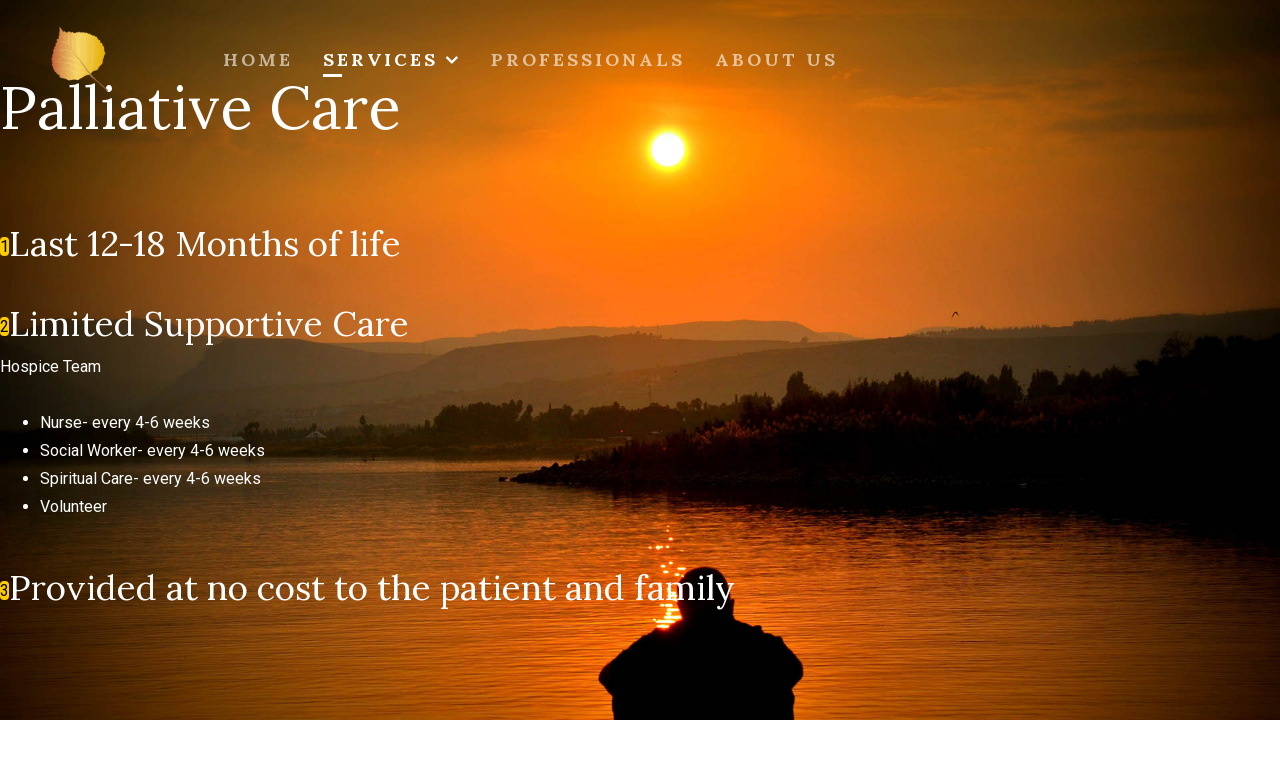

--- FILE ---
content_type: text/html; charset=utf-8
request_url: https://hospicedelvalle.org/services/palliative-care
body_size: 9213
content:

<!doctype html>
<html lang="en-gb" dir="ltr">
    <head>
        <meta charset="utf-8">
        <meta name="viewport" content="width=device-width, initial-scale=1, shrink-to-fit=no">
        <link rel="canonical" href="https://hospicedelvalle.org/services/palliative-care">
        <base href="https://hospicedelvalle.org/services/palliative-care" />
	<meta http-equiv="content-type" content="text/html; charset=utf-8" />
	<meta name="generator" content="HELIX_ULTIMATE_GENERATOR_TEXT" />
	<title>Hospice del Valle - Palliative Care</title>
	<link href="/images/logoidea3_calibri_favicon.png" rel="shortcut icon" type="image/vnd.microsoft.icon" />
	<link href="https://hospicedelvalle.org/component/search/?Itemid=823&amp;format=opensearch" rel="search" title="Search Hospice del Valle" type="application/opensearchdescription+xml" />
	<link href="/components/com_sppagebuilder/assets/css/font-awesome-5.min.css" rel="stylesheet" type="text/css" />
	<link href="/components/com_sppagebuilder/assets/css/font-awesome-v4-shims.css" rel="stylesheet" type="text/css" />
	<link href="/components/com_sppagebuilder/assets/css/animate.min.css" rel="stylesheet" type="text/css" />
	<link href="/components/com_sppagebuilder/assets/css/sppagebuilder.css" rel="stylesheet" type="text/css" />
	<link href="/plugins/system/jce/css/content.css?badb4208be409b1335b815dde676300e" rel="stylesheet" type="text/css" />
	<link href="//fonts.googleapis.com/css?family=Roboto:100,100i,200,200i,300,300i,400,400i,500,500i,600,600i,700,700i,800,800i,900,900i&subset=cyrillic-ext&display=swap" rel="stylesheet" media="none" onload="media=&quot;all&quot;" type="text/css" />
	<link href="//fonts.googleapis.com/css?family=Lora:100,100i,200,200i,300,300i,400,400i,500,500i,600,600i,700,700i,800,800i,900,900i&subset=cyrillic-ext&display=swap" rel="stylesheet" media="none" onload="media=&quot;all&quot;" type="text/css" />
	<link href="/templates/giver/css/bootstrap.min.css" rel="stylesheet" type="text/css" />
	<link href="/plugins/system/helixultimate/assets/css/system-j3.min.css" rel="stylesheet" type="text/css" />
	<link href="/templates/giver/css/font-awesome.min.css" rel="stylesheet" type="text/css" />
	<link href="/templates/giver/css/template.css" rel="stylesheet" type="text/css" />
	<link href="/templates/giver/css/presets/default.css" rel="stylesheet" type="text/css" />
	<link href="/components/com_sppagebuilder/assets/css/magnific-popup.css" rel="stylesheet" type="text/css" />
	<link href="//fonts.googleapis.com/css?family=Roboto:100,100italic,200,200italic,300,300italic,400,400italic,500,500italic,600,600italic,700,700italic,800,800italic,900,900italic&display=swap" rel="stylesheet" type="text/css" />
	<link href="//fonts.googleapis.com/css?family=Lora:100,100italic,200,200italic,300,300italic,400,400italic,500,500italic,600,600italic,700,700italic,800,800italic,900,900italic&display=swap" rel="stylesheet" type="text/css" />
	<style type="text/css">
#scrollToTop {
	cursor: pointer;
	font-size: 0.9em;
	position: fixed;
	text-align: center;
	z-index: 9999;
	-webkit-transition: background-color 0.2s ease-in-out;
	-moz-transition: background-color 0.2s ease-in-out;
	-ms-transition: background-color 0.2s ease-in-out;
	-o-transition: background-color 0.2s ease-in-out;
	transition: background-color 0.2s ease-in-out;

	background: #121212;
	color: #ffffff;
	border-radius: 3px;
	padding-left: 12px;
	padding-right: 12px;
	padding-top: 12px;
	padding-bottom: 12px;
	right: 20px; bottom: 20px;
}

#scrollToTop:hover {
	background: #0088cc;
	color: #ffffff;
}

#scrollToTop > img {
	display: block;
	margin: 0 auto;
}.sp-page-builder .page-content #section-id-1560800163292{height:100vh;padding-top:71px;padding-right:0px;padding-bottom:50px;padding-left:0px;margin-top:0px;margin-right:0px;margin-bottom:0px;margin-left:0px;background-image:url(/images/2019/06/07/adventure-contemplate-depression-54379.jpg);background-repeat:no-repeat;background-size:cover;background-attachment:fixed;background-position:0 0;}.sp-page-builder .page-content #section-id-1560800163292 > .sppb-row-overlay {background-color:rgba(0, 0, 0, 0.36)}.sp-page-builder .page-content #section-id-1560800163292 > .sppb-row-overlay {mix-blend-mode:normal;}#column-id-1560800163299{box-shadow:0 0 0 0 #fff;}#sppb-addon-wrapper-1560800163300 {margin:0px 0px 30px 0px;}#sppb-addon-1560800163300 {color:#ffffff;box-shadow:0 0 0 0 #ffffff;}@media (min-width:768px) and (max-width:991px) {#sppb-addon-wrapper-1560800163300 {margin-top:0px;margin-right:0px;margin-bottom:20px;margin-left:0px;}}@media (max-width:767px) {#sppb-addon-wrapper-1560800163300 {margin-top:0px;margin-right:0px;margin-bottom:10px;margin-left:0px;}}#sppb-addon-1560800163300 h2.sppb-addon-title {margin:0px 0px 30px 0px; text-transform:none; padding:0px 0px 0px 0px; }.sp-page-builder .page-content #section-id-1560800163301{padding:50px 0px 50px 0px;margin:0px 0px 0px 0px;}#column-id-1560800163302{box-shadow:0 0 0 0 #fff;}#sppb-addon-wrapper-1560800163303 {margin:0px 0px 30px 0px;}#sppb-addon-1560800163303 {color:#ffffff;box-shadow:0 0 0 0 #ffffff;}@media (min-width:768px) and (max-width:991px) {#sppb-addon-wrapper-1560800163303 {margin-top:0px;margin-right:0px;margin-bottom:20px;margin-left:0px;}}@media (max-width:767px) {#sppb-addon-wrapper-1560800163303 {margin-top:0px;margin-right:0px;margin-bottom:10px;margin-left:0px;}}#sppb-addon-1560800163303 .sppb-blocknumber-number {width:48px; height:48px; line-height:48px;background-color:#FFCC00;color:#000000;border-radius:100px;}@media (min-width:768px) and (max-width:991px) {#sppb-addon-1560800163303 .sppb-blocknumber-number {width:48px; height:48px; line-height:48px;}}@media (max-width:767px) {#sppb-addon-1560800163303 .sppb-blocknumber-number {width:48px; height:48px; line-height:48px;}}#sppb-addon-wrapper-1560800163304 {margin:0px 0px 30px 0px;}#sppb-addon-1560800163304 {color:#ffffff;box-shadow:0 0 0 0 #ffffff;}@media (min-width:768px) and (max-width:991px) {#sppb-addon-wrapper-1560800163304 {margin-top:0px;margin-right:0px;margin-bottom:20px;margin-left:0px;}}@media (max-width:767px) {#sppb-addon-wrapper-1560800163304 {margin-top:0px;margin-right:0px;margin-bottom:10px;margin-left:0px;}}#sppb-addon-1560800163304 .sppb-blocknumber-number {width:48px; height:48px; line-height:48px;background-color:#FFCC00;color:#000000;border-radius:100px;}@media (min-width:768px) and (max-width:991px) {#sppb-addon-1560800163304 .sppb-blocknumber-number {width:48px; height:48px; line-height:48px;}}@media (max-width:767px) {#sppb-addon-1560800163304 .sppb-blocknumber-number {width:48px; height:48px; line-height:48px;}}#sppb-addon-wrapper-1560801978705 {margin:0px 0px 30px 0px;}#sppb-addon-1560801978705 {color:#ffffff;box-shadow:0 0 0 0 #ffffff;}@media (min-width:768px) and (max-width:991px) {#sppb-addon-wrapper-1560801978705 {margin-top:0px;margin-right:0px;margin-bottom:20px;margin-left:0px;}}@media (max-width:767px) {#sppb-addon-wrapper-1560801978705 {margin-top:0px;margin-right:0px;margin-bottom:10px;margin-left:0px;}}#sppb-addon-1560801978705 .sppb-blocknumber-number {width:48px; height:48px; line-height:48px;background-color:#FFCC00;color:#000000;border-radius:100px;}@media (min-width:768px) and (max-width:991px) {#sppb-addon-1560801978705 .sppb-blocknumber-number {width:48px; height:48px; line-height:48px;}}@media (max-width:767px) {#sppb-addon-1560801978705 .sppb-blocknumber-number {width:48px; height:48px; line-height:48px;}}aAtah4bf

#sp-megamenu-wrapper {
	left: 50%;
}

#sp-top-bar {
   background-color: rgba(246, 165, 34, 0.61);
   text-decoration: none;
}
#sp-top2 {
    color: #ffffff;
    font-weight: 400;
}
#sp-top2 a{
    color: #ffffff;
    font-weight: 400;
}


#sp-top-bar .logo {
   background-color: #26638A;
   text-decoration: none;
}
#sp-header.header-sticky {
    background-color: rgba(38, 99, 138, 0.90);
    color: #ffffff;
}
#sp-header.header-sticky .sp-megamenu-parent .sp-dropdown .sp-dropdown-inner {
   background-color: #ffffff;
    color: #000000;
align: center;
}

#sp-menu-item ul {
   color: #FFFFFF;
}

#sp-header.header-sticky .sp-megamenu-parent .sp-dropdown .sp-dropdown-inner a {
    color: #000000;
font-size: 20px;
align: center;
}
#sp-header.header-sticky .sp-megamenu-parent .sp-dropdown .sp-dropdown-inner a:hover {
    color: #FFCC00;
font-size: 20px;
align: center;
}body{font-family: 'Roboto', sans-serif;font-size: 16px;font-weight: 400;font-style: normal;}
h1{font-family: 'Lora', sans-serif;}
h2{font-family: 'Lora', sans-serif;font-size: 60px;font-weight: 400;}
h3{font-family: 'Lora', sans-serif;font-size: 35px;font-weight: 400;}
h4{font-family: 'Lora', sans-serif;font-size: 25px;font-weight: 400;}
h5{font-family: 'Lora', sans-serif;font-size: 22px;font-weight: 400;}
h6{font-family: 'Lora', sans-serif;font-size: 18px;font-weight: 400;}
.sp-megamenu-parent > li > a, .sp-megamenu-parent > li > span, .sp-megamenu-parent .sp-dropdown li.sp-menu-item > a{font-family: 'Lora', sans-serif;font-size: 18px;font-weight: 700;}
.menu.nav-pills > li > a, .menu.nav-pills > li > span, .menu.nav-pills .sp-dropdown li.sp-menu-item > a{font-family: 'Lora', sans-serif;font-size: 18px;font-weight: 700;}
.logo-image {height:90px;}.logo-image {height:90px;}
	</style>
	<script type="application/json" class="joomla-script-options new">{"csrf.token":"7c6173db7c324cbd4b467911d130ad7b","data":{"breakpoints":{"tablet":991,"mobile":480},"header":{"stickyOffset":"100"}},"system.paths":{"root":"","base":""}}</script>
	<script src="/media/jui/js/jquery.min.js?28334a466fc54bbca44fa70c162e5b67" type="text/javascript"></script>
	<script src="/media/jui/js/jquery-noconflict.js?28334a466fc54bbca44fa70c162e5b67" type="text/javascript"></script>
	<script src="/media/jui/js/jquery-migrate.min.js?28334a466fc54bbca44fa70c162e5b67" type="text/javascript"></script>
	<script src="/media/plg_system_sl_scrolltotop/js/scrolltotop_jq.js" type="text/javascript"></script>
	<script src="/components/com_sppagebuilder/assets/js/jquery.parallax.js?efcb014a6f41a6d880968ea58653b58d" type="text/javascript"></script>
	<script src="/components/com_sppagebuilder/assets/js/sppagebuilder.js?efcb014a6f41a6d880968ea58653b58d" defer="defer" type="text/javascript"></script>
	<script src="https://hospicedelvalle.org/plugins/system/smooth_scroll_anchors/jquery.smooth-scroll.min.js" type="text/javascript"></script>
	<script src="https://hospicedelvalle.org/plugins/system/smooth_scroll_anchors/adapter-2.8.js" type="text/javascript"></script>
	<script src="/templates/giver/js/popper.min.js" type="text/javascript"></script>
	<script src="/templates/giver/js/bootstrap.min.js" type="text/javascript"></script>
	<script src="/templates/giver/js/main.js" type="text/javascript"></script>
	<script src="/components/com_sppagebuilder/assets/js/jquery.magnific-popup.min.js" type="text/javascript"></script>
	<script src="/media/system/js/core.js?28334a466fc54bbca44fa70c162e5b67" type="text/javascript"></script>
	<script type="text/javascript">
jQuery(document).ready(function() {
	jQuery(document.body).SLScrollToTop({
		'image':		'/images/scroll-to-top-4.png',
		'text':			'',
		'title':		'',
		'className':	'scrollToTop',
		'duration':		500
	});
});;(function ($) {
	$.ajaxSetup({
		headers: {
			'X-CSRF-Token': Joomla.getOptions('csrf.token')
		}
	});
})(jQuery);
                SmoothScrollAnchors
                    .setSelector("a")
                    .setSmoothScrollDuration(500)
                    .setVerticalMargin(-10)
                    .setUseHash(1)
                    .smooth()
                    .smoothPageLoad(0);
            template="giver";
	</script>
	<meta property="og:title" content="Palliative Care" />
	<meta property="og:type" content="website" />
	<meta property="og:url" content="https://hospicedelvalle.org/services/palliative-care" />
	<meta property="og:site_name" content="Hospice del Valle" />
	<meta name="twitter:card" content="summary" />
	<meta name="twitter:site" content="Hospice del Valle" />
    </head>
    <body class="site helix-ultimate hu com_sppagebuilder com-sppagebuilder view-page layout-default task-none itemid-823 en-gb ltr sticky-header layout-fluid offcanvas-init offcanvs-position-right">
    
    <div class="body-wrapper">
        <div class="body-innerwrapper">
            <header id="sp-header"><div class="container"><div class="container-inner"><div class="row"><div id="sp-logo" class="col-4 col-lg-1"><div class="sp-column"><div class="logo"><a href="/"><img class="logo-image d-none d-lg-inline-block" src="/images/logoidea3_calibri_favicon.png" alt="Hospice del Valle"><img class="logo-image-phone d-inline-block d-lg-none" src="/images/logos/logo_white_200x60.png" alt="Hospice del Valle"></a></div></div></div><div id="sp-menu" class="col-8 col-lg-11"><div class="sp-column"><div class="sp-module "><div class="sp-module-content"><div class="mod-sppagebuilder  sp-page-builder" data-module_id="146">
	<div class="page-content">
		<div id="section-id-1555320787282" class="sppb-section" ><div class="sppb-container-inner"><div class="sppb-row"><div class="sppb-col-md-12" id="column-wrap-id-1555320787281"><div id="column-id-1555320787281" class="sppb-column" ><div class="sppb-column-addons"><div id="sppb-addon-wrapper-1555320787285" class="sppb-addon-wrapper"><div id="sppb-addon-1555320787285" class="clearfix "     ><div class="sppb-addon sppb-addon-button-group sppb-text-center"><div class="sppb-addon-content"><a href="/contact" id="btn-1555320787285" class="sppb-btn  sppb-btn-custom sppb-btn-sm sppb-btn-rounded">Contact</a><a href="/donate" id="btn-1555320787286" class="sppb-btn  sppb-btn-custom sppb-btn-rounded sppb-btn-outline">Ways to Help</a></div></div><style type="text/css">#sppb-addon-1555320787285 {
	box-shadow: 0 0 0 0 #ffffff;
}
#sppb-addon-1555320787285 {
}
#sppb-addon-1555320787285.sppb-element-loaded {
}
@media (min-width: 768px) and (max-width: 991px) {#sppb-addon-1555320787285 {}}@media (max-width: 767px) {#sppb-addon-1555320787285 {}}</style><style type="text/css">#sppb-addon-1555320787285 .sppb-addon-content {margin: -5px;}#sppb-addon-1555320787285 .sppb-addon-content .sppb-btn {margin: 5px;}#sppb-addon-1555320787285 #btn-1555320787285.sppb-btn { font-family: "Roboto"; }
#sppb-addon-1555320787285 #btn-1555320787285.sppb-btn-custom{letter-spacing: 3px;text-transform: uppercase;font-weight: 400;}#sppb-addon-1555320787285 #btn-1555320787285.sppb-btn-custom { background-color: rgba(255, 255, 255, 0); color: rgba(255, 255, 255, 0.6); padding: 14px 20px 14px 20px; font-size: 14px;}#sppb-addon-1555320787285 #btn-1555320787285.sppb-btn-custom:hover { background-color: rgba(171, 22, 66, 0); color: #ffffff;}@media (max-width: 767px) {#sppb-addon-1555320787285 #btn-1555320787285.sppb-btn-custom {
 font-size: 14px;}
}#sppb-addon-1555320787285 #btn-1555320787286.sppb-btn { font-family: "Roboto"; }
#sppb-addon-1555320787285 #btn-1555320787286.sppb-btn-custom{font-weight: 400;}#sppb-addon-1555320787285 #btn-1555320787286.sppb-btn-custom { border-color: #ffffff;background-color: transparent; color: rgba(255, 255, 255, 0.8); padding: 14px 35px 14px 35px; font-size: 21px;}#sppb-addon-1555320787285 #btn-1555320787286.sppb-btn-custom:hover { border-color: #ffffff; background-color: #ffffff; color: #ab1642;}@media (max-width: 767px) {#sppb-addon-1555320787285 #btn-1555320787286.sppb-btn-custom {
 font-size: 14px;}
}</style></div></div></div></div></div></div></div></div><style type="text/css">.sp-page-builder .page-content #section-id-1566504072848{padding-top:0px;padding-right:0px;padding-bottom:0px;padding-left:0px;margin-top:0px;margin-right:0px;margin-bottom:0px;margin-left:0px;}#column-id-1566504072847{box-shadow:0 0 0 0 #fff;}.sp-page-builder .page-content #section-id-1566504458711{padding-top:0px;padding-right:0px;padding-bottom:0px;padding-left:0px;margin-top:0px;margin-right:0px;margin-bottom:0px;margin-left:0px;}#column-id-1566504458716{box-shadow:0 0 0 0 #fff;}#column-id-1566504458709{box-shadow:0 0 0 0 #fff;}.sp-page-builder .page-content #section-id-1560795055920{padding-top:0px;padding-right:0px;padding-bottom:0px;padding-left:0px;margin-top:0px;margin-right:0px;margin-bottom:0px;margin-left:0px;}#column-id-1560795055919{box-shadow:0 0 0 0 #fff;}.sp-page-builder .page-content #section-id-1560795699571{padding-top:0px;padding-right:0px;padding-bottom:0px;padding-left:0px;margin-top:0px;margin-right:0px;margin-bottom:0px;margin-left:0px;}#column-id-1560795699572{box-shadow:0 0 0 0 #fff;}.sp-page-builder .page-content #section-id-1560795055921{padding-top:0px;padding-right:0px;padding-bottom:0px;padding-left:0px;margin-top:0px;margin-right:0px;margin-bottom:0px;margin-left:0px;}#column-id-1560795055922{box-shadow:0 0 0 0 #fff;}.sp-page-builder .page-content #section-id-1555318286649{padding-top:0px;padding-right:0px;padding-bottom:0px;padding-left:0px;margin-top:0px;margin-right:0px;margin-bottom:0px;margin-left:0px;}#column-id-1555318286648{box-shadow:0 0 0 0 #fff;}.sp-page-builder .page-content #section-id-1555317969034{padding-top:0px;padding-right:0px;padding-bottom:0px;padding-left:0px;margin-top:0px;margin-right:0px;margin-bottom:0px;margin-left:0px;}#column-id-1555317969033{box-shadow:0 0 0 0 #fff;}#column-id-1555320787281{box-shadow:0 0 0 0 #fff;}</style>	</div>
</div>
</div></div><nav class="sp-megamenu-wrapper" role="navigation"><a id="offcanvas-toggler" aria-label="Navigation" class="offcanvas-toggler-right d-block d-lg-none" href="#"><i class="fa fa-bars" aria-hidden="true" title="Navigation"></i></a><ul class="sp-megamenu-parent menu-animation-fade-up d-none d-lg-block"><li class="sp-menu-item"><a   href="/"  >Home</a></li><li class="sp-menu-item sp-has-child active"><a   href="/services"  >Services</a><div class="sp-dropdown sp-dropdown-main sp-dropdown-mega sp-menu-center" style="width: 700px;left: -350px;"><div class="sp-dropdown-inner"><div class="row"><div class="col-sm-4"><ul class="sp-mega-group"><li class="item-823 menu_item item-header"><a aria-current="page"  href="/services/palliative-care"  ><img src="/images/2019/06/07/palliative.png" alt="Palliative Care" class="" /><span class="image-title">Palliative Care</span> </a></li></ul></div><div class="col-sm-4"><ul class="sp-mega-group"><li class="item-824 menu_item item-header"><a   href="/services/hospice-care"  ><img src="/images/2019/06/07/hospice.png" alt="Hospice Care" class="" /><span class="image-title">Hospice Care</span> </a></li><li class="item-581 menu_item item-header"><a   href="/services/symptom-control"  >Symptom Control</a></li><li class="item-589 menu_item item-header"><a   href="/services/approaching-death"  >Approaching Death</a></li></ul></div><div class="col-sm-4"><ul class="sp-mega-group"><li class="item-825 menu_item item-header"><a   href="/services/grief-bereavement"  ><img src="/images/2019/06/07/grief.png" alt="Grief &amp; Bereavement" class="" /><span class="image-title">Grief &amp; Bereavement</span> </a></li></ul></div></div></div></div></li><li class="sp-menu-item"><a   href="/professionals"  >Professionals</a></li><li class="sp-menu-item"><a   href="/about"  >About Us</a></li></ul></nav></div></div></div></div></div></header>            
<section id="sp-section-1" >

				
	
<div class="row">
	<div id="sp-title" class="col-lg-12 "><div class="sp-column "></div></div></div>
				
	</section>

<section id="sp-main-body" >

				
	
<div class="row">
	
<main id="sp-component" class="col-lg-12 ">
	<div class="sp-column ">
		<div id="system-message-container">
	</div>


		
		
<div id="sp-page-builder" class="sp-page-builder  page-70">

	
	<div class="page-content">
				<section id="section-id-1560800163292" class="sppb-section sppb-section-content-center" ><div class="sppb-row-overlay"></div><div class="sppb-row-container"><div class="sppb-row sppb-align-center"><div class="sppb-col-md-12" id="column-wrap-id-1560800163299"><div id="column-id-1560800163299" class="sppb-column" ><div class="sppb-column-addons"><div id="sppb-addon-wrapper-1560800163300" class="sppb-addon-wrapper"><div id="sppb-addon-1560800163300" class="clearfix "     ><div class="sppb-addon sppb-addon-header sppb-text-center"><h2 class="sppb-addon-title">Palliative Care</h2></div></div></div><div id="section-id-1560800163301" class="sppb-section" ><div class="sppb-container-inner"><div class="sppb-row"><div class="sppb-col-md-12" id="column-wrap-id-1560800163302"><div id="column-id-1560800163302" class="sppb-column" ><div class="sppb-column-addons"><div id="sppb-addon-wrapper-1560800163303" class="sppb-addon-wrapper"><div id="sppb-addon-1560800163303" class="clearfix "     ><div class="sppb-addon sppb-addon-blocknumber "><div class="sppb-addon-content"><div class="sppb-blocknumber sppb-media"><div class="pull-left"><span class="sppb-blocknumber-number">1</span></div><div class="sppb-media-body sppb-text-left"><h3 class="sppb-media-heading">Last 12-18 Months of life</h3><div class="sppb-blocknumber-text"></div></div></div></div></div></div></div><div id="sppb-addon-wrapper-1560800163304" class="sppb-addon-wrapper"><div id="sppb-addon-1560800163304" class="clearfix "     ><div class="sppb-addon sppb-addon-blocknumber "><div class="sppb-addon-content"><div class="sppb-blocknumber sppb-media"><div class="pull-left"><span class="sppb-blocknumber-number">2</span></div><div class="sppb-media-body sppb-text-left"><h3 class="sppb-media-heading">Limited Supportive Care</h3><div class="sppb-blocknumber-text">Hospice Team<div><br><ul><li>Nurse- every 4-6 weeks</li><li>Social Worker- every 4-6 weeks</li><li>Spiritual Care- every 4-6 weeks</li><li>Volunteer</li> </ul></div></div></div></div></div></div></div></div><div id="sppb-addon-wrapper-1560801978705" class="sppb-addon-wrapper"><div id="sppb-addon-1560801978705" class="clearfix "     ><div class="sppb-addon sppb-addon-blocknumber "><div class="sppb-addon-content"><div class="sppb-blocknumber sppb-media"><div class="pull-left"><span class="sppb-blocknumber-number">3</span></div><div class="sppb-media-body sppb-text-left"><h3 class="sppb-media-heading">Provided at no cost to the patient and family</h3><div class="sppb-blocknumber-text"></div></div></div></div></div></div></div></div></div></div></div></div></div></div></div></div></div></div></section>
			</div>
</div>



			</div>
</main>
</div>
				
	</section>

<section id="sp-bottom" >

						<div class="container">
				<div class="container-inner">
			
	
<div class="row">
	<div id="sp-bottom1" class="col-md-4 col-lg-3 "><div class="sp-column "><div class="sp-module "><div class="sp-module-content"><ul class="menu">
<li class="item-820"><a href="/donate" >Become a Donor</a></li><li class="item-821"><a href="/donate#volunteer" >Become a Volunteer</a></li></ul>
</div></div></div></div><div id="sp-bottom2" class="col-sm-4 col-lg-3 "><div class="sp-column "><div class="sp-module "><h3 class="sp-module-title">Contact Info</h3><div class="sp-module-content"><div class="mod-sppagebuilder  sp-page-builder" data-module_id="142">
	<div class="page-content">
		<div id="section-id-1555317969034" class="sppb-section" ><div class="sppb-container-inner"><div class="sppb-row"><div class="sppb-col-md-12" id="column-wrap-id-1555317969033"><div id="column-id-1555317969033" class="sppb-column" ><div class="sppb-column-addons"><div id="sppb-addon-wrapper-1555317969037" class="sppb-addon-wrapper"><div id="sppb-addon-1555317969037" class="clearfix "     ><div class="sppb-addon sppb-addon-text-block  "><div class="sppb-addon-content"><p>Phone: 719.589.9019</p></div></div><style type="text/css">#sppb-addon-wrapper-1555317969037 {
margin:0px 0px 20px 0px;}
#sppb-addon-1555317969037 {
	color: rgba(255, 255, 255, 0.5);
	box-shadow: 0 0 0 0 #ffffff;
}
#sppb-addon-1555317969037 {
}
#sppb-addon-1555317969037.sppb-element-loaded {
}
@media (min-width: 768px) and (max-width: 991px) {#sppb-addon-1555317969037 {}#sppb-addon-wrapper-1555317969037 {margin-top: 0px;margin-right: 0px;margin-bottom: 0px;margin-left: 0px;}}@media (max-width: 767px) {#sppb-addon-1555317969037 {}#sppb-addon-wrapper-1555317969037 {margin-top: 0px;margin-right: 0px;margin-bottom: 0px;margin-left: 0px;}}#sppb-addon-1555317969037 .sppb-addon-content { font-family: "Roboto"; }
#sppb-addon-1555317969037{text-transform:uppercase;}</style><style type="text/css">#sppb-addon-1555317969037{ font-size: 14px;font-weight: 400; }@media (min-width: 768px) and (max-width: 991px) {}@media (max-width: 767px) {}</style></div></div><div id="sppb-addon-wrapper-1555591473582" class="sppb-addon-wrapper"><div id="sppb-addon-1555591473582" class="clearfix "     ><div class="sppb-addon sppb-addon-text-block  "><h5 class="sppb-addon-title">Email</h5><div class="sppb-addon-content"><p>info@hospicedelvalle.org</p></div></div><style type="text/css">#sppb-addon-wrapper-1555591473582 {
margin:0px 0px 0px 0px;}
#sppb-addon-1555591473582 {
	color: #FFCC00;
	box-shadow: 0 0 0 0 #ffffff;
}
#sppb-addon-1555591473582 {
}
#sppb-addon-1555591473582.sppb-element-loaded {
}
#sppb-addon-1555591473582 .sppb-addon-title {
margin-bottom:0px;color:#e7e7e7;font-size:22px;}
@media (min-width: 768px) and (max-width: 991px) {#sppb-addon-1555591473582 {}#sppb-addon-wrapper-1555591473582 {margin-top: 0px;margin-right: 0px;margin-bottom: 0px;margin-left: 0px;}}@media (max-width: 767px) {#sppb-addon-1555591473582 {}#sppb-addon-1555591473582 .sppb-addon-title {
font-size:18px;line-height:18px;}
#sppb-addon-wrapper-1555591473582 {margin-top: 0px;margin-right: 0px;margin-bottom: 0px;margin-left: 0px;}}#sppb-addon-1555591473582 .sppb-addon-content { font-family: "Roboto"; }
#sppb-addon-1555591473582 .sppb-addon-title { font-family: "Lora"; }
#sppb-addon-1555591473582 a{text-decoration:underline;}</style><style type="text/css">#sppb-addon-1555591473582{ font-size: 14px;font-weight: 400; }@media (min-width: 768px) and (max-width: 991px) {}@media (max-width: 767px) {}</style></div></div></div></div></div></div></div></div><style type="text/css">.sp-page-builder .page-content #section-id-1566504072848{padding-top:0px;padding-right:0px;padding-bottom:0px;padding-left:0px;margin-top:0px;margin-right:0px;margin-bottom:0px;margin-left:0px;}#column-id-1566504072847{box-shadow:0 0 0 0 #fff;}.sp-page-builder .page-content #section-id-1566504458711{padding-top:0px;padding-right:0px;padding-bottom:0px;padding-left:0px;margin-top:0px;margin-right:0px;margin-bottom:0px;margin-left:0px;}#column-id-1566504458716{box-shadow:0 0 0 0 #fff;}#column-id-1566504458709{box-shadow:0 0 0 0 #fff;}.sp-page-builder .page-content #section-id-1560795055920{padding-top:0px;padding-right:0px;padding-bottom:0px;padding-left:0px;margin-top:0px;margin-right:0px;margin-bottom:0px;margin-left:0px;}#column-id-1560795055919{box-shadow:0 0 0 0 #fff;}.sp-page-builder .page-content #section-id-1560795699571{padding-top:0px;padding-right:0px;padding-bottom:0px;padding-left:0px;margin-top:0px;margin-right:0px;margin-bottom:0px;margin-left:0px;}#column-id-1560795699572{box-shadow:0 0 0 0 #fff;}.sp-page-builder .page-content #section-id-1560795055921{padding-top:0px;padding-right:0px;padding-bottom:0px;padding-left:0px;margin-top:0px;margin-right:0px;margin-bottom:0px;margin-left:0px;}#column-id-1560795055922{box-shadow:0 0 0 0 #fff;}.sp-page-builder .page-content #section-id-1555318286649{padding-top:0px;padding-right:0px;padding-bottom:0px;padding-left:0px;margin-top:0px;margin-right:0px;margin-bottom:0px;margin-left:0px;}#column-id-1555318286648{box-shadow:0 0 0 0 #fff;}.sp-page-builder .page-content #section-id-1555317969034{padding-top:0px;padding-right:0px;padding-bottom:0px;padding-left:0px;margin-top:0px;margin-right:0px;margin-bottom:0px;margin-left:0px;}#column-id-1555317969033{box-shadow:0 0 0 0 #fff;}</style>	</div>
</div>
</div></div></div></div><div id="sp-bottom3" class="col-md-4 col-lg-3 "><div class="sp-column "><div class="sp-module "><h3 class="sp-module-title">Important Links</h3><div class="sp-module-content"><ul class="menu">
<li class="item-781"><a href="/about" >About</a></li><li class="item-782"><a href="/donate" >Ways to Give</a></li><li class="item-783"><a href="/services" >Services Provided</a></li><li class="item-815"><a href="/contact" >Contact Us</a></li><li class="item-816"><a href="/patient-rights-responsibilities" >Patient Rights &amp; Responsibilities</a></li></ul>
</div></div></div></div><div id="sp-bottom4" class="col-md-6 col-lg-3 "><div class="sp-column "><div class="sp-module "><h3 class="sp-module-title">Address</h3><div class="sp-module-content"><div class="mod-sppagebuilder  sp-page-builder" data-module_id="145">
	<div class="page-content">
		<div id="section-id-1555318286649" class="sppb-section" ><div class="sppb-container-inner"><div class="sppb-row"><div class="sppb-col-md-12" id="column-wrap-id-1555318286648"><div id="column-id-1555318286648" class="sppb-column" ><div class="sppb-column-addons"><div id="sppb-addon-wrapper-1555318286652" class="sppb-addon-wrapper"><div id="sppb-addon-1555318286652" class="clearfix "     ><div class="sppb-addon sppb-addon-text-block  "><div class="sppb-addon-content"><p>514 Main Street<br />Alamosa, CO 81101</p></div></div><style type="text/css">#sppb-addon-wrapper-1555318286652 {
margin:0px 0px 0px 0px;}
#sppb-addon-1555318286652 {
	color: rgba(255, 255, 255, 0.5);
	box-shadow: 0 0 0 0 #ffffff;
}
#sppb-addon-1555318286652 {
}
#sppb-addon-1555318286652.sppb-element-loaded {
}
@media (min-width: 768px) and (max-width: 991px) {#sppb-addon-1555318286652 {}#sppb-addon-wrapper-1555318286652 {margin-top: 0px;margin-right: 0px;margin-bottom: 0px;margin-left: 0px;}}@media (max-width: 767px) {#sppb-addon-1555318286652 {}#sppb-addon-wrapper-1555318286652 {margin-top: 0px;margin-right: 0px;margin-bottom: 0px;margin-left: 0px;}}#sppb-addon-1555318286652 .sppb-addon-content { font-family: "Roboto"; }
#sppb-addon-1555318286652 .sppb-addon-content{text-decoration:underline;}</style><style type="text/css">#sppb-addon-1555318286652{ font-size: 18px;font-weight: 400;line-height: 28px; }@media (min-width: 768px) and (max-width: 991px) {}@media (max-width: 767px) {#sppb-addon-1555318286652{ font-size: 14px;line-height: 24px; }}</style></div></div><div id="sppb-addon-wrapper-1560796495117" class="sppb-addon-wrapper"><div id="sppb-addon-1560796495117" class="clearfix "     ><div class="sppb-text-left"><a rel="noopener noreferrer" target="_blank" href="https://www.google.com/maps/dir/''/514+Main+St,+Alamosa,+CO+81101/data=!4m5!4m4!1m0!1m2!1m1!1s0x87167c72a8fff6e1:0xd084d4d01663f07?sa=X&ved=0ahUKEwj8u9WS3L7XAhXCw1QKHSjkAwsQwwUIJzAA" id="btn-1560796495117" class="sppb-btn  sppb-btn-link sppb-btn-rounded"><i class="fa fa-map-marker" aria-hidden="true"></i> Click here for directions</a></div><style type="text/css">#sppb-addon-wrapper-1560796495117 {
margin:0px 0px 30px 0px;}
#sppb-addon-1560796495117 {
	box-shadow: 0 0 0 0 #ffffff;
}
#sppb-addon-1560796495117 {
}
#sppb-addon-1560796495117.sppb-element-loaded {
}
#sppb-addon-1560796495117 a {
	color: #FFCC00;
}
@media (min-width: 768px) and (max-width: 991px) {#sppb-addon-1560796495117 {}#sppb-addon-wrapper-1560796495117 {margin-top: 0px;margin-right: 0px;margin-bottom: 20px;margin-left: 0px;}}@media (max-width: 767px) {#sppb-addon-1560796495117 {}#sppb-addon-wrapper-1560796495117 {margin-top: 0px;margin-right: 0px;margin-bottom: 10px;margin-left: 0px;}}</style><style type="text/css">#sppb-addon-1560796495117 #btn-1560796495117.sppb-btn-link { padding: 0 0 px 0;text-decoration:none;border-radius:0;}#sppb-addon-1560796495117 #btn-1560796495117.sppb-btn-link:hover,#sppb-addon-1560796495117 #btn-1560796495117.sppb-btn-link:focus {}#sppb-addon-1560796495117 .sppb-btn i {margin:0px 0px 0px 0px;}</style></div></div></div></div></div></div></div></div><style type="text/css">.sp-page-builder .page-content #section-id-1566504072848{padding-top:0px;padding-right:0px;padding-bottom:0px;padding-left:0px;margin-top:0px;margin-right:0px;margin-bottom:0px;margin-left:0px;}#column-id-1566504072847{box-shadow:0 0 0 0 #fff;}.sp-page-builder .page-content #section-id-1566504458711{padding-top:0px;padding-right:0px;padding-bottom:0px;padding-left:0px;margin-top:0px;margin-right:0px;margin-bottom:0px;margin-left:0px;}#column-id-1566504458716{box-shadow:0 0 0 0 #fff;}#column-id-1566504458709{box-shadow:0 0 0 0 #fff;}.sp-page-builder .page-content #section-id-1560795055920{padding-top:0px;padding-right:0px;padding-bottom:0px;padding-left:0px;margin-top:0px;margin-right:0px;margin-bottom:0px;margin-left:0px;}#column-id-1560795055919{box-shadow:0 0 0 0 #fff;}.sp-page-builder .page-content #section-id-1560795699571{padding-top:0px;padding-right:0px;padding-bottom:0px;padding-left:0px;margin-top:0px;margin-right:0px;margin-bottom:0px;margin-left:0px;}#column-id-1560795699572{box-shadow:0 0 0 0 #fff;}.sp-page-builder .page-content #section-id-1560795055921{padding-top:0px;padding-right:0px;padding-bottom:0px;padding-left:0px;margin-top:0px;margin-right:0px;margin-bottom:0px;margin-left:0px;}#column-id-1560795055922{box-shadow:0 0 0 0 #fff;}.sp-page-builder .page-content #section-id-1555318286649{padding-top:0px;padding-right:0px;padding-bottom:0px;padding-left:0px;margin-top:0px;margin-right:0px;margin-bottom:0px;margin-left:0px;}#column-id-1555318286648{box-shadow:0 0 0 0 #fff;}</style>	</div>
</div>
</div></div></div></div></div>
							</div>
			</div>
			
	</section>

<footer id="sp-footer" >

						<div class="container">
				<div class="container-inner">
			
	
<div class="row">
	<div id="sp-footer1" class="col-lg-12 "><div class="sp-column "><div class="sp-module "><div class="sp-module-content"><div class="mod-sppagebuilder  sp-page-builder" data-module_id="152">
	<div class="page-content">
		<div id="section-id-1560795055920" class="sppb-section" ><div class="sppb-container-inner"><div class="sppb-row"><div class="sppb-col-md-12" id="column-wrap-id-1560795055919"><div id="column-id-1560795055919" class="sppb-column" ><div class="sppb-column-addons"><div id="section-id-1560795699571" class="sppb-section" ><div class="sppb-container-inner"><div class="sppb-row"><div class="sppb-col-md-3" id="column-wrap-id-1560795699572"><div id="column-id-1560795699572" class="sppb-column" ><div class="sppb-column-addons"></div></div></div><div class="sppb-col-md-6" id="column-wrap-id-1560795699575"><div id="column-id-1560795699575" class="sppb-column" ><div class="sppb-column-addons"><div id="sppb-addon-wrapper-1560795055934" class="sppb-addon-wrapper"><div id="sppb-addon-1560795055934" class="clearfix "     ><div class="sppb-addon sppb-addon-single-image sppb-text-center "><div class="sppb-addon-content"><div class="sppb-addon-single-image-container"><a  href="/"><img class="sppb-img-responsive" src="/images/2019/06/17/logo_original_whitetext2.png"  alt="Hospice del Valle Logo" title=""   /></a></div></div></div><style type="text/css">#sppb-addon-wrapper-1560795055934 {
margin:0px 0px 30px 0px;}
#sppb-addon-1560795055934 {
	box-shadow: 0 0 0 0 #ffffff;
}
#sppb-addon-1560795055934 {
}
#sppb-addon-1560795055934.sppb-element-loaded {
}
@media (min-width: 768px) and (max-width: 991px) {#sppb-addon-1560795055934 {}#sppb-addon-wrapper-1560795055934 {margin-top: 0px;margin-right: 0px;margin-bottom: 20px;margin-left: 0px;}}@media (max-width: 767px) {#sppb-addon-1560795055934 {}#sppb-addon-wrapper-1560795055934 {margin-top: 0px;margin-right: 0px;margin-bottom: 10px;margin-left: 0px;}}</style><style type="text/css">#sppb-addon-1560795055934 img{}@media (min-width: 768px) and (max-width: 991px) {#sppb-addon-1560795055934 img{}}@media (max-width: 767px) {#sppb-addon-1560795055934 img{}}</style></div></div></div></div></div><div class="sppb-col-md-3" id="column-wrap-id-1560795699576"><div id="column-id-1560795699576" class="sppb-column" ><div class="sppb-column-addons"></div></div></div></div></div></div><style type="text/css">.sp-page-builder .page-content #section-id-1566504072848{padding-top:0px;padding-right:0px;padding-bottom:0px;padding-left:0px;margin-top:0px;margin-right:0px;margin-bottom:0px;margin-left:0px;}#column-id-1566504072847{box-shadow:0 0 0 0 #fff;}.sp-page-builder .page-content #section-id-1566504458711{padding-top:0px;padding-right:0px;padding-bottom:0px;padding-left:0px;margin-top:0px;margin-right:0px;margin-bottom:0px;margin-left:0px;}#column-id-1566504458716{box-shadow:0 0 0 0 #fff;}#column-id-1566504458709{box-shadow:0 0 0 0 #fff;}.sp-page-builder .page-content #section-id-1560795055920{padding-top:0px;padding-right:0px;padding-bottom:0px;padding-left:0px;margin-top:0px;margin-right:0px;margin-bottom:0px;margin-left:0px;}#column-id-1560795055919{box-shadow:0 0 0 0 #fff;}.sp-page-builder .page-content #section-id-1560795699571{padding-top:0px;padding-right:0px;padding-bottom:0px;padding-left:0px;margin-top:0px;margin-right:0px;margin-bottom:0px;margin-left:0px;}#column-id-1560795699572{box-shadow:0 0 0 0 #fff;}</style><div id="section-id-1560795055921" class="sppb-section" ><div class="sppb-container-inner"><div class="sppb-row"><div class="sppb-col-md-12" id="column-wrap-id-1560795055922"><div id="column-id-1560795055922" class="sppb-column" ><div class="sppb-column-addons"><div id="sppb-addon-wrapper-1560795055927" class="sppb-addon-wrapper"><div id="sppb-addon-1560795055927" class="clearfix "     ><div class="sppb-addon sppb-addon-module "><div class="sppb-addon-content"><p style="text-align: center;"><span style="font-size: 10pt;"><span style="color: #ffffff;">© Copyright <script>document.write(new Date().getFullYear())</script> - Hospice del Valle - All Rights Reserved - Website Design By</span> <a href="http://www.wsbcs.net" target="_blank" rel="noopener">WSB Computer Services, Inc.</a></span>
</p></div></div><style type="text/css">#sppb-addon-wrapper-1560795055927 {
margin:0px 0px 30px 0px;}
#sppb-addon-1560795055927 {
	box-shadow: 0 0 0 0 #ffffff;
}
#sppb-addon-1560795055927 {
}
#sppb-addon-1560795055927.sppb-element-loaded {
}
#sppb-addon-1560795055927 a {
	color: #FFCC00;
}
@media (min-width: 768px) and (max-width: 991px) {#sppb-addon-1560795055927 {}#sppb-addon-wrapper-1560795055927 {margin-top: 0px;margin-right: 0px;margin-bottom: 20px;margin-left: 0px;}}@media (max-width: 767px) {#sppb-addon-1560795055927 {}#sppb-addon-wrapper-1560795055927 {margin-top: 0px;margin-right: 0px;margin-bottom: 10px;margin-left: 0px;}}</style></div></div></div></div></div></div></div></div><style type="text/css">.sp-page-builder .page-content #section-id-1566504072848{padding-top:0px;padding-right:0px;padding-bottom:0px;padding-left:0px;margin-top:0px;margin-right:0px;margin-bottom:0px;margin-left:0px;}#column-id-1566504072847{box-shadow:0 0 0 0 #fff;}.sp-page-builder .page-content #section-id-1566504458711{padding-top:0px;padding-right:0px;padding-bottom:0px;padding-left:0px;margin-top:0px;margin-right:0px;margin-bottom:0px;margin-left:0px;}#column-id-1566504458716{box-shadow:0 0 0 0 #fff;}#column-id-1566504458709{box-shadow:0 0 0 0 #fff;}.sp-page-builder .page-content #section-id-1560795055920{padding-top:0px;padding-right:0px;padding-bottom:0px;padding-left:0px;margin-top:0px;margin-right:0px;margin-bottom:0px;margin-left:0px;}#column-id-1560795055919{box-shadow:0 0 0 0 #fff;}.sp-page-builder .page-content #section-id-1560795699571{padding-top:0px;padding-right:0px;padding-bottom:0px;padding-left:0px;margin-top:0px;margin-right:0px;margin-bottom:0px;margin-left:0px;}#column-id-1560795699572{box-shadow:0 0 0 0 #fff;}.sp-page-builder .page-content #section-id-1560795055921{padding-top:0px;padding-right:0px;padding-bottom:0px;padding-left:0px;margin-top:0px;margin-right:0px;margin-bottom:0px;margin-left:0px;}#column-id-1560795055922{box-shadow:0 0 0 0 #fff;}</style></div></div></div></div></div></div><style type="text/css">.sp-page-builder .page-content #section-id-1566504072848{padding-top:0px;padding-right:0px;padding-bottom:0px;padding-left:0px;margin-top:0px;margin-right:0px;margin-bottom:0px;margin-left:0px;}#column-id-1566504072847{box-shadow:0 0 0 0 #fff;}.sp-page-builder .page-content #section-id-1566504458711{padding-top:0px;padding-right:0px;padding-bottom:0px;padding-left:0px;margin-top:0px;margin-right:0px;margin-bottom:0px;margin-left:0px;}#column-id-1566504458716{box-shadow:0 0 0 0 #fff;}#column-id-1566504458709{box-shadow:0 0 0 0 #fff;}.sp-page-builder .page-content #section-id-1560795055920{padding-top:0px;padding-right:0px;padding-bottom:0px;padding-left:0px;margin-top:0px;margin-right:0px;margin-bottom:0px;margin-left:0px;}#column-id-1560795055919{box-shadow:0 0 0 0 #fff;}.sp-page-builder .page-content #section-id-1560795699571{padding-top:0px;padding-right:0px;padding-bottom:0px;padding-left:0px;margin-top:0px;margin-right:0px;margin-bottom:0px;margin-left:0px;}#column-id-1560795699572{box-shadow:0 0 0 0 #fff;}.sp-page-builder .page-content #section-id-1560795055921{padding-top:0px;padding-right:0px;padding-bottom:0px;padding-left:0px;margin-top:0px;margin-right:0px;margin-bottom:0px;margin-left:0px;}#column-id-1560795055922{box-shadow:0 0 0 0 #fff;}</style>	</div>
</div>
</div></div></div></div></div>
							</div>
			</div>
			
	</footer>
        </div>
    </div>

    <!-- Off Canvas Menu -->
    <div class="offcanvas-overlay"></div>
    <div class="offcanvas-menu">
        <a href="#" class="close-offcanvas"><span class="fa fa-remove"></span></a>
        <div class="offcanvas-inner">
                            <div class="sp-module "><h3 class="sp-module-title">Search</h3><div class="sp-module-content"><div class="search">
	<form action="/services/palliative-care" method="post">
		<input name="searchword" id="mod-search-searchword35" class="form-control" type="search" placeholder="Search ...">		<input type="hidden" name="task" value="search">
		<input type="hidden" name="option" value="com_search">
		<input type="hidden" name="Itemid" value="823">
	</form>
</div>
</div></div><div class="sp-module "><div class="sp-module-content"><div class="mod-sppagebuilder  sp-page-builder" data-module_id="155">
	<div class="page-content">
		<div id="section-id-1566504072848" class="sppb-section" ><div class="sppb-container-inner"><div class="sppb-row"><div class="sppb-col-md-12" id="column-wrap-id-1566504072847"><div id="column-id-1566504072847" class="sppb-column" ><div class="sppb-column-addons"><div id="sppb-addon-wrapper-1566504072851" class="sppb-addon-wrapper"><div id="sppb-addon-1566504072851" class="clearfix "     ><div class="sppb-addon sppb-addon-single-image sppb-text-center "><div class="sppb-addon-content"><div class="sppb-addon-single-image-container"><a  href="/"><img class="sppb-img-responsive" src="/images/2019/06/17/logo_original_whitetext2.png"  alt="Hospice del Valle Logo" title=""   /></a></div></div></div><style type="text/css">#sppb-addon-wrapper-1566504072851 {
margin:0px 0px 0px 0px;}
#sppb-addon-1566504072851 {
	box-shadow: 0 0 0 0 #ffffff;
}
#sppb-addon-1566504072851 {
}
#sppb-addon-1566504072851.sppb-element-loaded {
}
@media (min-width: 768px) and (max-width: 991px) {#sppb-addon-1566504072851 {}#sppb-addon-wrapper-1566504072851 {margin-top: 0px;margin-right: 0px;margin-bottom: 20px;margin-left: 0px;}}@media (max-width: 767px) {#sppb-addon-1566504072851 {}#sppb-addon-wrapper-1566504072851 {margin-top: 0px;margin-right: 0px;margin-bottom: 10px;margin-left: 0px;}}</style><style type="text/css">#sppb-addon-1566504072851 img{}@media (min-width: 768px) and (max-width: 991px) {#sppb-addon-1566504072851 img{}}@media (max-width: 767px) {#sppb-addon-1566504072851 img{}}</style></div></div></div></div></div></div></div></div><style type="text/css">.sp-page-builder .page-content #section-id-1566504072848{padding-top:0px;padding-right:0px;padding-bottom:0px;padding-left:0px;margin-top:0px;margin-right:0px;margin-bottom:0px;margin-left:0px;}#column-id-1566504072847{box-shadow:0 0 0 0 #fff;}</style>	</div>
</div>
</div></div><div class="sp-module "><div class="sp-module-content"><ul class="menu">
<li class="item-437 default"><a href="/" >Home</a></li><li class="item-580 active menu-deeper menu-parent"><a href="/services" >Services<span class="menu-toggler"></span></a><ul class="menu-child"><li class="item-581"><a href="/services/symptom-control" >Symptom Control</a></li><li class="item-589"><a href="/services/approaching-death" >Approaching Death</a></li><li class="item-823 current active"><a href="/services/palliative-care" ><img src="/images/2019/06/07/palliative.png" alt="Palliative Care" /><span class="menu-image-title">Palliative Care</span></a></li><li class="item-824"><a href="/services/hospice-care" ><img src="/images/2019/06/07/hospice.png" alt="Hospice Care" /><span class="menu-image-title">Hospice Care</span></a></li><li class="item-825"><a href="/services/grief-bereavement" ><img src="/images/2019/06/07/grief.png" alt="Grief &amp; Bereavement" /><span class="menu-image-title">Grief &amp; Bereavement</span></a></li></ul></li><li class="item-827"><a href="/professionals" >Professionals</a></li><li class="item-538"><a href="/about" >About Us</a></li></ul>
</div></div><div class="sp-module "><div class="sp-module-content"><div class="mod-sppagebuilder  sp-page-builder" data-module_id="156">
	<div class="page-content">
		<div id="section-id-1566504458711" class="sppb-section" ><div class="sppb-container-inner"><div class="sppb-row"><div class="sppb-col-md-12" id="column-wrap-id-1566504458716"><div id="column-id-1566504458716" class="sppb-column" ><div class="sppb-column-addons"><div id="sppb-addon-wrapper-1566504458717" class="sppb-addon-wrapper"><div id="sppb-addon-1566504458717" class="clearfix "     ><div class="sppb-addon sppb-addon-text-block  "><h3 class="sppb-addon-title">Address</h3><div class="sppb-addon-content"><p>514 Main Street<br />Alamosa, CO 81101</p></div></div><style type="text/css">#sppb-addon-wrapper-1566504458717 {
margin:0px 0px 0px 0px;}
#sppb-addon-1566504458717 {
	color: #000000;
	box-shadow: 0 0 0 0 #ffffff;
}
#sppb-addon-1566504458717 {
}
#sppb-addon-1566504458717.sppb-element-loaded {
}
@media (min-width: 768px) and (max-width: 991px) {#sppb-addon-1566504458717 {}#sppb-addon-wrapper-1566504458717 {margin-top: 0px;margin-right: 0px;margin-bottom: 0px;margin-left: 0px;}}@media (max-width: 767px) {#sppb-addon-1566504458717 {}#sppb-addon-wrapper-1566504458717 {margin-top: 0px;margin-right: 0px;margin-bottom: 0px;margin-left: 0px;}}#sppb-addon-1566504458717 .sppb-addon-content { font-family: "Roboto"; }
#sppb-addon-1566504458717 .sppb-addon-content{text-decoration:underline;}</style><style type="text/css">#sppb-addon-1566504458717{ font-size: 18px;font-weight: 400;line-height: 28px; }@media (min-width: 768px) and (max-width: 991px) {}@media (max-width: 767px) {#sppb-addon-1566504458717{ font-size: 14px;line-height: 24px; }}</style></div></div><div id="sppb-addon-wrapper-1566504458718" class="sppb-addon-wrapper"><div id="sppb-addon-1566504458718" class="clearfix "     ><div class="sppb-text-left"><a rel="noopener noreferrer" target="_blank" href="https://www.google.com/maps/dir/''/514+Main+St,+Alamosa,+CO+81101/data=!4m5!4m4!1m0!1m2!1m1!1s0x87167c72a8fff6e1:0xd084d4d01663f07?sa=X&ved=0ahUKEwj8u9WS3L7XAhXCw1QKHSjkAwsQwwUIJzAA" id="btn-1566504458718" class="sppb-btn  sppb-btn-link sppb-btn-rounded"><i class="fa fa-map-marker" aria-hidden="true"></i> Click here for directions</a></div><style type="text/css">#sppb-addon-wrapper-1566504458718 {
margin:0px 0px 30px 0px;}
#sppb-addon-1566504458718 {
	box-shadow: 0 0 0 0 #ffffff;
}
#sppb-addon-1566504458718 {
}
#sppb-addon-1566504458718.sppb-element-loaded {
}
#sppb-addon-1566504458718 a {
	color: #FFCC00;
}
@media (min-width: 768px) and (max-width: 991px) {#sppb-addon-1566504458718 {}#sppb-addon-wrapper-1566504458718 {margin-top: 0px;margin-right: 0px;margin-bottom: 20px;margin-left: 0px;}}@media (max-width: 767px) {#sppb-addon-1566504458718 {}#sppb-addon-wrapper-1566504458718 {margin-top: 0px;margin-right: 0px;margin-bottom: 10px;margin-left: 0px;}}</style><style type="text/css">#sppb-addon-1566504458718 #btn-1566504458718.sppb-btn-link { color: #000000; padding: 0 0 px 0;text-decoration:none;border-radius:0;}#sppb-addon-1566504458718 #btn-1566504458718.sppb-btn-link:hover,#sppb-addon-1566504458718 #btn-1566504458718.sppb-btn-link:focus {}#sppb-addon-1566504458718 .sppb-btn i {margin:0px 0px 0px 0px;}</style></div></div></div></div></div></div></div></div><div id="section-id-1566504458708" class="sppb-section" ><div class="sppb-container-inner"><div class="sppb-row"><div class="sppb-col-md-12" id="column-wrap-id-1566504458709"><div id="column-id-1566504458709" class="sppb-column" ><div class="sppb-column-addons"><div id="sppb-addon-wrapper-1566504458710" class="sppb-addon-wrapper"><div id="sppb-addon-1566504458710" class="clearfix "     ><div class="sppb-addon sppb-addon-button-group sppb-text-center"><div class="sppb-addon-content"><a href="/contact" id="btn-1566504458710" class="sppb-btn  sppb-btn-custom sppb-btn-sm sppb-btn-rounded">Contact</a><a href="/donate" id="btn-1566504458711" class="sppb-btn  sppb-btn-custom sppb-btn-rounded sppb-btn-outline">Ways to Help</a></div></div><style type="text/css">#sppb-addon-1566504458710 {
	box-shadow: 0 0 0 0 #ffffff;
}
#sppb-addon-1566504458710 {
}
#sppb-addon-1566504458710.sppb-element-loaded {
}
@media (min-width: 768px) and (max-width: 991px) {#sppb-addon-1566504458710 {}}@media (max-width: 767px) {#sppb-addon-1566504458710 {}}</style><style type="text/css">#sppb-addon-1566504458710 .sppb-addon-content {margin: -5px;}#sppb-addon-1566504458710 .sppb-addon-content .sppb-btn {margin: 5px;}#sppb-addon-1566504458710 #btn-1566504458710.sppb-btn { font-family: "Roboto"; }
#sppb-addon-1566504458710 #btn-1566504458710.sppb-btn-custom{letter-spacing: 3px;text-transform: uppercase;font-weight: 400;}#sppb-addon-1566504458710 #btn-1566504458710.sppb-btn-custom { background-color: rgba(255, 255, 255, 0); color: rgba(0, 0, 0, 0.6); padding: 14px 20px 14px 20px; font-size: 14px;}#sppb-addon-1566504458710 #btn-1566504458710.sppb-btn-custom:hover { background-color: rgba(171, 22, 66, 0); color: #ffffff;}@media (max-width: 767px) {#sppb-addon-1566504458710 #btn-1566504458710.sppb-btn-custom {
 font-size: 14px;}
}#sppb-addon-1566504458710 #btn-1566504458711.sppb-btn { font-family: "Roboto"; }
#sppb-addon-1566504458710 #btn-1566504458711.sppb-btn-custom{font-weight: 400;}#sppb-addon-1566504458710 #btn-1566504458711.sppb-btn-custom { border-color: #000000;background-color: transparent; color: rgba(0, 0, 0, 0.8); padding: 14px 35px 14px 35px; font-size: 21px;}#sppb-addon-1566504458710 #btn-1566504458711.sppb-btn-custom:hover { border-color: #ffffff; background-color: #ffffff; color: #ab1642;}@media (max-width: 767px) {#sppb-addon-1566504458710 #btn-1566504458711.sppb-btn-custom {
 font-size: 14px;}
}</style></div></div></div></div></div></div></div></div><style type="text/css">.sp-page-builder .page-content #section-id-1566504072848{padding-top:0px;padding-right:0px;padding-bottom:0px;padding-left:0px;margin-top:0px;margin-right:0px;margin-bottom:0px;margin-left:0px;}#column-id-1566504072847{box-shadow:0 0 0 0 #fff;}.sp-page-builder .page-content #section-id-1566504458711{padding-top:0px;padding-right:0px;padding-bottom:0px;padding-left:0px;margin-top:0px;margin-right:0px;margin-bottom:0px;margin-left:0px;}#column-id-1566504458716{box-shadow:0 0 0 0 #fff;}#column-id-1566504458709{box-shadow:0 0 0 0 #fff;}</style>	</div>
</div>
</div></div>
                    </div>
    </div>

    
    
    
    <!-- Go to top -->
    
    </body>
</html>

--- FILE ---
content_type: text/css
request_url: https://hospicedelvalle.org/templates/giver/css/template.css
body_size: 43770
content:
@charset "UTF-8";
body{line-height:1.75;text-rendering:auto;-webkit-font-smoothing:antialiased;-moz-osx-font-smoothing:grayscale}body.helix-ultimate-preloader{overflow:hidden}body.helix-ultimate-preloader:before{content:" ";position:fixed;top:0;left:0;width:100%;height:100%;z-index:99998;background:rgba(255, 255, 255, 0.9)}body.helix-ultimate-preloader:after{content:"";font-family:"FontAwesome";font-size:36px;position:fixed;top:50%;left:50%;margin-top:-24px;margin-left:-24px;width:48px;height:48px;line-break:48px;text-align:center;color:#007bff;-webkit-animation:fa-spin 2s infinite linear;animation:fa-spin 2s infinite linear;z-index:99999}a{transition:color 400ms, background-color 400ms}a,a:active,a:focus,a:hover{text-decoration:none}label{font-weight:normal}legend{color:#333333;padding-bottom:10px}img{display:block;max-width:100%;height:auto}#sp-top-bar{padding:8px 0;font-size:0.875rem}#sp-top-bar .sp-module{display:inline-block;margin:0 0 0 1.25rem}ul.social-icons{list-style:none;padding:0;margin:-5px;display:inline-block}ul.social-icons>li{display:inline-block;margin:5px 7px}.sp-module-content .mod-languages ul.lang-inline{margin:0;padding:0}.sp-module-content .mod-languages ul.lang-inline li{border:none;display:inline-block;margin:0 5px 0 0}.sp-module-content .mod-languages ul.lang-inline li a{padding:0 !important}.sp-module-content .mod-languages ul.lang-inline li>a:before{display:none}.sp-module-content .latestnews>li>a>span{display:block;margin-top:5px;font-size:85%}.sp-contact-info{list-style:none;padding:0;margin:0 -10px}.sp-contact-info li{display:inline-block;margin:0 10px;font-size:90%;white-space:nowrap}.sp-contact-info li i{margin:0 3px}#sp-header{height:120px;left:0;position:relative;top:0;width:100%;z-index:99;box-shadow:0 0 4px 0 rgba(0, 0, 0, 0.1);padding:0 25px}#sp-header .logo{height:120px;display:inline-flex;margin:0;align-items:center;-webkit-transition:all 0.3s ease-in-out;transition:all 0.3s ease-in-out}#sp-header .logo a{font-size:24px;line-height:1;margin:0;padding:0}#sp-header .logo p{margin:5px 0 0}#sp-header.header-sticky{position:fixed;z-index:9999}#sp-header.header-sticky #offcanvas-toggler{height:100px;line-height:100px}#sp-header .sp-module-content{height:120px;display:inline-flex;align-items:center;-webkit-transition:all 0.3s ease-in-out;transition:all 0.3s ease-in-out}#sp-title{min-height:0}.sp-page-title{padding:220px 0 320px;background-repeat:no-repeat;background-position:50% 50%;background-size:cover;position:relative;z-index:1;-webkit-clip-path:polygon(0 0, 100% 0, 100% 100%, 0 88%);clip-path:polygon(0 0, 100% 0, 100% 100%, 0 88%)}.sp-page-title:before{content:"";position:absolute;width:100%;height:100%;top:0;left:0;mix-blend-mode:darken;background:linear-gradient(46deg, #000000 0%, #044cd0 100%) transparent;z-index:-1}.sp-page-title .sp-page-title-heading,.sp-page-title .sp-page-title-sub-heading{margin:0;padding:0;color:#fff;max-width:820px}.sp-page-title .sp-page-title-heading{font-size:60px;font-weight:400}.sp-page-title .sp-page-title-sub-heading{font-size:35px;font-weight:400;margin-top:10px}.sp-page-title .breadcrumb{background:none;padding:0;margin:10px 0 0}.sp-page-title .breadcrumb>.active{color:#c9c9c9}.sp-page-title .breadcrumb>li,.sp-page-title .breadcrumb>li+li:before,.sp-page-title .breadcrumb>span,.sp-page-title .breadcrumb>li>a{font-family:"Roboto";color:#c9c9c9}.sp-page-title .breadcrumb>li+li+li:before{content:">"}.body-innerwrapper{overflow-x:hidden}.layout-boxed .body-innerwrapper{max-width:1240px;margin:0 auto;box-shadow:0 0 5px rgba(0, 0, 0, 0.2)}#sp-main-body{padding:100px 0}.com-sppagebuilder #sp-main-body{padding:0}#sp-left .sp-module,#sp-right .sp-module{margin-top:50px;border:1px solid #F3F3F3;padding:30px;border-radius:3px}#sp-left .sp-module:first-child,#sp-right .sp-module:first-child{margin-top:0}#sp-left .sp-module .sp-module-title,#sp-right .sp-module .sp-module-title{margin:0 0 30px;padding-bottom:20px;font-size:22px;font-weight:700;border-bottom:1px solid #F3F3F3}#sp-left .sp-module ul,#sp-right .sp-module ul{list-style:none;padding:0;margin:0}#sp-left .sp-module ul>li,#sp-right .sp-module ul>li{display:block;border-bottom:1px solid #F3F3F3}#sp-left .sp-module ul>li>a,#sp-right .sp-module ul>li>a{display:block;padding:5px 0;line-height:36px;padding:2px 0}#sp-left .sp-module ul>li:last-child,#sp-right .sp-module ul>li:last-child{border-bottom:none}#sp-left .sp-module .categories-module ul,#sp-right .sp-module .categories-module ul{margin:0 10px}#sp-left .sp-module .latestnews>div,#sp-right .sp-module .latestnews>div{padding-bottom:5px;margin-bottom:5px;border-bottom:1px solid #e8e8e8}#sp-left .sp-module .latestnews>div:last-child,#sp-right .sp-module .latestnews>div:last-child{padding-bottom:0;margin-bottom:0;border-bottom:0}#sp-left .sp-module .latestnews>div>a,#sp-right .sp-module .latestnews>div>a{display:block;font-weight:400}#sp-left .sp-module .tagscloud,#sp-right .sp-module .tagscloud{margin:-2px 0}#sp-left .sp-module .tagscloud .tag-name,#sp-right .sp-module .tagscloud .tag-name{display:inline-block;padding:5px 10px;background:#808080;color:#fff;border-radius:4px;margin:2px 0}#sp-left .sp-module .tagscloud .tag-name span,#sp-right .sp-module .tagscloud .tag-name span{display:inline-block;min-width:10px;padding:3px 7px;font-size:12px;font-weight:700;line-height:1;text-align:center;white-space:nowrap;vertical-align:baseline;background-color:rgba(0, 0, 0, 0.2);border-radius:10px}.login img{display:inline-block;margin:20px 0}.login .checkbox input[type="checkbox"]{margin-top:6px}.form-links ul{list-style:none;padding:0;margin:0}.search .btn-toolbar{margin-bottom:20px}.search .btn-toolbar span.icon-search{margin:0}.search .btn-toolbar button{color:#fff}.search .phrases .phrases-box .controls label{display:inline-block;margin:0 20px 20px}.search .phrases .ordering-box{margin-bottom:15px}.search .only label{display:inline-block;margin:0 20px 20px}.search .search-results dt.result-title{margin-top:40px}.search .search-results dd,.search .search-results dt{margin:5px 0}.filter-search .chzn-container-single .chzn-single{height:34px;line-height:34px}.form-search .finder label{display:block}.form-search .finder .input-medium{width:60%;border-radius:4px}.finder .word input{display:inline-block}.finder .search-results.list-striped li{padding:20px 0}.com-content.view-category .blog>.page-header{font-family:"Lora";font-size:35px;font-weight:400;line-height:1.6;color:#333333;margin-bottom:60px}.com-content.view-category .blog>.page-header h3{font-family:"Lora";font-size:35px;font-weight:400;line-height:1.6;color:#333333}.com-content.view-category .blog>.page-header .page-subheader{font-family:"Roboto";font-size:16px;font-weight:400;line-height:1.75;color:#252525;margin-top:10px}.article-list.articles-leading{display:flex;margin:-15px}.article-list.articles-leading .article{padding:15px;font-weight:300}.article-list .article{margin-bottom:40px}.article-list .article .article-feature-gallery,.article-list .article .article-featured-audio,.article-list .article .article-featured-video,.article-list .article .article-intro-image{overflow:hidden}.article-list .article .article-feature-gallery img,.article-list .article .article-featured-audio img,.article-list .article .article-featured-video img,.article-list .article .article-intro-image img{width:100%}.article-list .article .article-body{padding-top:20px}.article-list .article .article-header h1,.article-list .article .article-header h2{font-family:"Lora";font-size:22px;font-weight:400;line-height:1.45;margin:0 0 1rem}.article-list .article .article-header h1 a,.article-list .article .article-header h2 a{color:black}.article-list .article .article-header h1 a:active,.article-list .article .article-header h1 a:focus,.article-list .article .article-header h1 a:hover,.article-list .article .article-header h2 a:active,.article-list .article .article-header h2 a:focus,.article-list .article .article-header h2 a:hover{color:#044cd0}.article-list .article .readmore{font-size:0.875rem}.article-list .article .readmore a{color:#252525;font-weight:500}.article-list .article .readmore a:active,.article-list .article .readmore a:focus,.article-list .article .readmore a:hover{color:#044cd0}.article-info{display:-webkit-box;display:-ms-flexbox;display:flex;-ms-flex-wrap:wrap;flex-wrap:wrap;margin-bottom:0.7rem;position:relative}.article-info>span{font-size:16px;font-weight:400;line-height:2}.article-info>span+span::before{display:inline-block;padding-right:0.3rem;padding-left:0.3rem;content:" "}.article-info>span a{color:#0345bf}.article-info>span a:hover{color:#044cd0}.article-info>span.category-name{position:absolute;top:-70px}.article-info>span.category-name a{font-family:"Lora";font-size:12px;color:#0345bf;border-radius:11px;padding:4px 15px;background-color:#eff4ff}.article-info>span.published{font-family:"Roboto";color:rgba(37, 37, 37, 0.5)}.article-info>span.createdby{font-family:"Lora";text-transform:uppercase;color:#0345bf}.com-content.view-article .article-header-wrap{display:flex;align-items:center;background-color:#eff4ff}.com-content.view-article .article-full-image:after{content:"";position:absolute;width:100%;height:100%;top:0;left:0;mix-blend-mode:darken;background:linear-gradient(46deg, #000000 0%, #044cd0 100%) transparent;z-index:-1}.com-content.view-article .article-info-wrap{position:relative}.com-content.view-article .article-info-wrap .article-ratings-social-share .article-ratings{display:none}.com-content.view-article .article-info-wrap .article-ratings-social-share .article-social-widget{max-width:1140px;margin:auto;z-index:100}.com-content.view-article .article-info-wrap .article-ratings-social-share .article-social-widget .article-social-share{position:absolute;z-index:100;top:100px}.article-details .article-header{position:relative;max-width:820px}.article-details .article-header h1,.article-details .article-header h2{font-family:"Lora";font-size:60px;font-weight:400;color:#FFFFFF}.article-details .link-edit-article{position:absolute;right:0;top:10px}.article-details .article-info{margin-bottom:1rem}.article-details .article-full-image{text-align:center;margin-bottom:2rem}.article-details .article-full-image img{display:inline-block;border-radius:4px}.article-details .article-feature-gallery,.article-details .article-featured-audio,.article-details .article-featured-video{margin-bottom:2rem}.article-details .article-info>span{color:rgba(255, 255, 255, 0.5)}.article-details .article-info>span.category-name{position:relative;top:0}.article-details .article-info>span.category-name a{color:rgba(255, 255, 255, 0.5);background-color:transparent;text-transform:uppercase;font-size:16px}.article-details .article-ratings-social-share{padding:0;background-color:#eff4ff}.article-details .article-author-information{padding-top:2rem;margin-top:2rem;border-top:1px solid #f5f5f5}.tags{list-style:none;padding:0;margin:2rem 0 0;display:block}.tags>li{display:inline-block}.tags>li a{display:block;font-size:0.875rem;padding:0.5rem 1rem;border-radius:6.25rem}.tags>li a:hover{color:#fff}.pager{list-style:none;padding:2rem 0 0;margin:2rem 0 0;border-top:1px solid #f5f5f5}.pager::after{display:block;clear:both;content:""}.pager>li{display:inline-block}.pager>li.previous{float:left}.pager>li.next{float:right}.pager>li a{display:inline-block;font-size:1.2rem;padding:1rem 2.5rem;border-radius:4px;-webkit-transition:all 0.3s ease-in-out;transition:all 0.3s ease-in-out}#article-comments{padding-top:2rem;margin-top:2rem;border-top:1px solid #f5f5f5}.article-ratings{display:flex;align-items:center}.article-ratings .rating-symbol{unicode-bidi:bidi-override;direction:rtl;font-size:1rem;display:inline-block;margin-left:5px}.article-ratings .rating-symbol span.rating-star{font-family:"FontAwesome";font-weight:normal;font-style:normal;display:inline-block}.article-ratings .rating-symbol span.rating-star.active:before{content:"";color:#F6BC00}.article-ratings .rating-symbol span.rating-star:before{content:"";padding-right:5px}.article-ratings .rating-symbol span.rating-star:hover:before,.article-ratings .rating-symbol span.rating-star:hover~span.rating-star:before{content:"";color:#E7B000;cursor:pointer}.article-ratings .ratings-count{font-size:0.785rem;color:#999}.article-ratings .fa-spinner{margin-right:5px}.pagination-wrapper{align-items:center}.pagination-wrapper .pagination{margin-bottom:0}.view-category .pagination-wrapper{margin-top:30px;padding-top:20px;border-top:1px solid #d9d9d9}.view-category .pagination-wrapper .mr-auto{width:100%}.view-category .pagination-wrapper .pagination{margin-bottom:0;border-radius:0;position:relative;justify-content:center}.view-category .pagination-wrapper .pagination .page-item>a,.view-category .pagination-wrapper .pagination .page-item span{font-size:16px;color:#252525;font-weight:400;background-color:transparent;border-radius:100%;width:40px;height:40px;padding:0;text-align:center;line-height:40px}.view-category .pagination-wrapper .pagination .page-item>a:focus,.view-category .pagination-wrapper .pagination .page-item span:focus{box-shadow:none}.view-category .pagination-wrapper .pagination .page-item:first-child{position:absolute;left:0}.view-category .pagination-wrapper .pagination .page-item:first-child .page-link{width:auto;font-family:"Lora";font-size:22px;font-weight:400;color:rgba(37, 37, 37, 0.5);padding-left:45px}.view-category .pagination-wrapper .pagination .page-item:first-child .page-link:after{content:"";font-family:FontAwesome;font-size:20px;position:absolute;top:50%;left:0;transform:translateY(-50%)}.view-category .pagination-wrapper .pagination .page-item:last-child{position:absolute;right:0}.view-category .pagination-wrapper .pagination .page-item:last-child .page-link{width:auto;font-family:"Lora";font-size:22px;font-weight:400;color:rgba(37, 37, 37, 0.5);padding-right:45px}.view-category .pagination-wrapper .pagination .page-item:last-child .page-link:after{content:"";font-family:FontAwesome;font-size:20px;position:absolute;top:50%;right:0;transform:translateY(-50%)}.view-category .pagination-wrapper .pagination .page-item .page-link{border:0;padding:0;margin:0 3px}.view-category .pagination-wrapper .pagination .page-item .page-link.next,.view-category .pagination-wrapper .pagination .page-item .page-link.previous{display:none}.view-category .pagination-wrapper .pagination .page-item.active .page-link{color:#FFFFFF;background-color:#0345bf}.view-category .pagination-wrapper .pagination .page-item.active{position:relative}.view-category .pagination-wrapper .pagination .page-item.active .page-link{width:40px;font-size:16px;color:#252525;font-weight:400;background-color:transparent;border-radius:100%;padding-right:0;padding-left:0}.view-category .pagination-wrapper .pagination .page-item.active .page-link:after{display:none}.view-category .pagination-counter{display:none}.article-social-share{float:right}.article-social-share .social-share-icon ul{padding:0;list-style:none;margin:0;padding-left:15px}.article-social-share .social-share-icon ul li{margin-bottom:10px}.article-social-share .social-share-icon ul li a{font-size:1.45rem;text-align:center;line-height:1}.article-social-share .social-share-icon ul li a:focus,.article-social-share .social-share-icon ul li a:hover{color:#fff}.newsfeed-category .category{list-style:none;padding:0;margin:0}.newsfeed-category .category li{padding:5px 0}.newsfeed-category #filter-search{margin:10px 0}.archive-module,.categories-module,.category-module,.form-links,.latestnews,.list-striped,.mostread,.newsflash-horiz{list-style:none;padding:0;margin:0}.archive-module li,.categories-module li,.category-module li,.form-links li,.latestnews li,.list-striped li,.mostread li,.newsflash-horiz li{padding:2px 0}.archive-module li h4,.categories-module li h4,.category-module li h4,.form-links li h4,.latestnews li h4,.list-striped li h4,.mostread li h4,.newsflash-horiz li h4{margin:5px 0}.article-footer-top{display:table;clear:both;width:100%}.article-footer-top .post_rating{float:left}.contentpane:not(.com-sppagebuilder){padding:20px}#sp-bottom{padding:90px 0 25px;font-size:14px;line-height:1.6}#sp-bottom .sp-module{margin-bottom:15px}#sp-bottom .sp-module .sp-module-title{font-size:22px;font-weight:400;font-family:"Lora";margin:0 0 18px}#sp-bottom .sp-module ul{list-style:none;padding:0;margin:0}#sp-bottom .sp-module ul>li{display:block;margin-bottom:15px}#sp-bottom .sp-module ul>li:last-child{margin-bottom:0}#sp-bottom .sp-module ul>li>a{display:block;font-family:"Roboto"}#sp-bottom .sp-module ul>li.active a{color:#ffffff}#sp-bottom #sp-bottom1 .sp-module ul>li>a{font-size:18px;font-family:"Lora";font-weight:400;line-height:1.44;color:#ffffff;position:relative}#sp-bottom #sp-bottom1 .sp-module ul>li>a:after{content:"";font-size:16px;font-family:FontAwesome;margin-left:18px}#sp-bottom #sp-bottom1 .sp-module ul>li>a:active,#sp-bottom #sp-bottom1 .sp-module ul>li>a:focus,#sp-bottom #sp-bottom1 .sp-module ul>li>a:hover{color:rgba(255, 255, 255, 0.5)}#sp-footer{font-size:14px;padding:0}#sp-footer .container-inner{padding:45px 0;border-top:1px solid rgba(255, 255, 255, 0)}#sp-footer .sp-copyright{font-size:16px;font-weight:400;color:rgba(255, 255, 255, 0.5)}#sp-footer ul.menu{display:inline-block;list-style:none;padding:0;margin:0 -10px}#sp-footer ul.menu li{display:inline-block;margin:0 10px}#sp-footer ul.menu li a{display:block}#sp-footer ul.menu li a:hover{background:none}#sp-footer #sp-footer2{text-align:right}html.coming-soon{width:100%;height:100%;min-height:100%}html.coming-soon body{width:100%;height:100%;min-height:100%;display:-ms-flexbox;display:-webkit-box;display:flex;-ms-flex-align:center;-ms-flex-pack:center;-webkit-box-align:center;align-items:center;-webkit-box-pack:center;justify-content:center;padding-top:40px;padding-bottom:40px;text-align:center;background-repeat:no-repeat;background-position:50% 40%;background-size:cover;color:#fff}html.coming-soon .coming-soon-logo{display:inline-block;margin-bottom:2rem}html.coming-soon #coming-soon-countdown{margin-top:4rem}html.coming-soon #coming-soon-countdown .coming-soon-days,html.coming-soon #coming-soon-countdown .coming-soon-hours,html.coming-soon #coming-soon-countdown .coming-soon-minutes,html.coming-soon #coming-soon-countdown .coming-soon-seconds{margin:0;float:left;width:25%}html.coming-soon #coming-soon-countdown .coming-soon-days .coming-soon-number,html.coming-soon #coming-soon-countdown .coming-soon-hours .coming-soon-number,html.coming-soon #coming-soon-countdown .coming-soon-minutes .coming-soon-number,html.coming-soon #coming-soon-countdown .coming-soon-seconds .coming-soon-number{width:100%;font-size:4.5rem;letter-spacing:-1px;line-height:1}html.coming-soon #coming-soon-countdown .coming-soon-days .coming-soon-string,html.coming-soon #coming-soon-countdown .coming-soon-hours .coming-soon-string,html.coming-soon #coming-soon-countdown .coming-soon-minutes .coming-soon-string,html.coming-soon #coming-soon-countdown .coming-soon-seconds .coming-soon-string{font-size:1.5rem;letter-spacing:-1px;display:block;text-transform:uppercase}html.coming-soon .coming-soon-position{margin-top:2rem}html.coming-soon .social-icons{margin-top:4rem}html.coming-soon .social-icons a{color:#fff}html.coming-soon .coming-soon-login form{display:inline-block}html.error-page{width:100%;height:100%}html.error-page body{width:100%;height:100%;display:-ms-flexbox;display:-webkit-box;display:flex;-ms-flex-align:center;-ms-flex-pack:center;-webkit-box-align:center;align-items:center;-webkit-box-pack:center;justify-content:center;padding-top:40px;padding-bottom:40px;text-align:center;background-repeat:no-repeat;background-size:cover;background-position:50% 40%}html.error-page .error-logo{display:inline-block;margin-bottom:2rem}html.error-page .error-code{margin:0 0 1rem;font-size:6rem;line-break:1;color:#fff}html.error-page .error-message{font-size:1.5rem;margin-bottom:3rem;color:#fff}html.error-page a.btn{background-color:#0345bf;border-color:#0345bf}html.error-page a.btn:focus,html.error-page a.btn:hover{background-color:#022f83;color:#fff}.sp-social-share ul{display:block;padding:0;margin:20px -5px 0}.sp-social-share ul li{display:inline-block;font-size:24px;margin:0 5px}.profile>div:not(:last-child){margin-bottom:30px}.dl-horizontal dt{margin:8px 0;text-align:left}.page-header{padding-bottom:15px}table.category{width:100%}table.category tbody>tr,table.category thead>tr{border:1px solid #f2f2f2}table.category tbody>tr td,table.category tbody>tr th,table.category thead>tr td,table.category thead>tr th{padding:10px}.contact-form .form-actions{background:none;border:none}@media print{.visible-print{display:inherit !important}.hidden-print{display:none !important}}.sp-preloader{height:100%;left:0;position:fixed;top:0;width:100%;z-index:99999}.sp-preloader>div{border-radius:50%;height:50px;width:50px;top:50%;left:50%;margin-top:-25px;margin-left:-25px;position:absolute;animation:spSpin 0.75s linear infinite}.sp-preloader>div:after{content:"";position:absolute;width:49px;height:49px;top:1px;right:0;left:0;margin:auto;border-radius:50%}.sp-scroll-up{display:none;position:fixed;bottom:30px;right:30px;width:36px;height:36px;line-height:36px;text-align:center;font-size:16px;color:#fff;background:#333;border-radius:3px;z-index:1000}.sp-scroll-up:active,.sp-scroll-up:focus,.sp-scroll-up:hover{color:#fff;background:#444}.control-group{margin-bottom:1rem}select.form-control:not([multiple]),select.inputbox:not([multiple]),select:not([multiple]){height:calc(2.25rem + 2px)}input[type="text"]:not(.form-control),input[type="email"]:not(.form-control),input[type="url"]:not(.form-control),input[type="date"]:not(.form-control),input[type="password"]:not(.form-control),input[type="search"]:not(.form-control),input[type="tel"]:not(.form-control),input[type="number"]:not(.form-control),select:not(.form-control){display:block;width:100%;padding:18px 20px;font-size:16px;line-height:1.25;background-color:#f3f3f3;color:#252525;border:0;background-image:none;background-clip:padding-box;border-radius:0;transition:border-color ease-in-out 0.15s, box-shadow ease-in-out 0.15s}input[type="text"]:not(.form-control):focus,input[type="text"]:not(.form-control):hover,input[type="email"]:not(.form-control):focus,input[type="email"]:not(.form-control):hover,input[type="url"]:not(.form-control):focus,input[type="url"]:not(.form-control):hover,input[type="date"]:not(.form-control):focus,input[type="date"]:not(.form-control):hover,input[type="password"]:not(.form-control):focus,input[type="password"]:not(.form-control):hover,input[type="search"]:not(.form-control):focus,input[type="search"]:not(.form-control):hover,input[type="tel"]:not(.form-control):focus,input[type="tel"]:not(.form-control):hover,input[type="number"]:not(.form-control):focus,input[type="number"]:not(.form-control):hover,select:not(.form-control):focus,select:not(.form-control):hover{color:#252525;background-color:rgba(3, 69, 191, 0.05);border-color:rgba(3, 69, 191, 0.05);outline:0}.form-control,.sppb-form-control,.sppb-form-group .sppb-form-control{font-size:16px;line-height:1.25;background-color:#f3f3f3;color:#252525;padding:18px 20px;border:0;border-radius:0}.input-group-text{padding:10px 22px;border:0}.chzn-select,.chzn-select-deselect{width:100%}.chzn-container.chzn-container-single .chzn-single{display:block;width:100%;padding:0.5rem 0.75rem;font-size:1rem;line-height:1.25;height:calc(2.25rem + 2px);color:#495057;background-color:#fff;background-image:none;background-clip:padding-box;border:1px solid rgba(0, 0, 0, 0.15);border-radius:0.25rem;transition:border-color ease-in-out 0.15s, box-shadow ease-in-out 0.15s;box-shadow:none}.chzn-container.chzn-container-single .chzn-single div{width:30px;background:none}.chzn-container.chzn-container-single .chzn-single div>b{background:none;position:relative}.chzn-container.chzn-container-single .chzn-single div>b:after{content:"";font-family:FontAwesome;font-size:0.875rem;position:absolute;top:50%;left:50%;transform:translate(-50%, -50%);-webkit-transform:translate(-50%, -50%)}.chzn-container.chzn-container-single.chzn-container-active.chzn-with-drop .chzn-single{border-radius:0.25rem 0.25rem 0 0}.chzn-container.chzn-container-single .chzn-search{padding:0.625rem}.chzn-container.chzn-container-single .chzn-search input[type="text"]{display:block;width:100%;padding:0.5rem 1.429rem 0.5rem 0.75rem;font-size:0.875rem;line-height:1.25;height:calc(2rem + 2px);color:#495057;background-color:#fff;background-image:none;background-clip:padding-box;border:1px solid rgba(0, 0, 0, 0.15);border-radius:0.25rem;transition:border-color ease-in-out 0.15s, box-shadow ease-in-out 0.15s;box-shadow:none;-webkit-box-shadow:none}.chzn-container.chzn-container-single .chzn-search input[type="text"]:focus{border-color:#80bdff;outline:0;box-shadow:0 0 0 0.2rem rgba(0, 123, 255, 0.25);-webkit-box-shadow:0 0 0 0.2rem rgba(0, 123, 255, 0.25)}.chzn-container.chzn-container-single .chzn-search:after{content:"";font-family:FontAwesome;font-size:0.875rem;color:rgba(0, 0, 0, 0.2);position:absolute;top:50%;right:20px;transform:translateY(-50%);-webkit-transform:translateY(-50%)}.chzn-container.chzn-container-single .chzn-drop{border-color:rgba(0, 0, 0, 0.15);border-radius:0 0 0.25rem 0.25rem;box-shadow:none;-webkit-box-shadow:none}.chzn-container.chzn-container-single .chzn-results li.highlighted{background-image:none !important}.chzn-container.chzn-container-multi .chzn-choices{display:block;width:100%;padding:0 0.75rem;min-height:calc(2.25rem + 2px);line-height:1.25;background-color:#fff;background-image:none;background-clip:padding-box;border:1px solid rgba(0, 0, 0, 0.15);border-radius:0.25rem;transition:border-color ease-in-out 0.15s, box-shadow ease-in-out 0.15s;box-shadow:none;-webkit-box-shadow:none}.chzn-container.chzn-container-multi .chzn-choices li.search-field input[type="text"]{font-size:0.875rem;font-weight:normal;line-height:1.25;height:calc(2rem + 2px);background-color:#fff}.chzn-container.chzn-container-multi .chzn-choices li.search-choice{margin:5.5px 5px 0 0;padding:5px 20px 5px 5px;background-image:none;background-color:#f5f5f5;border-color:rgba(0, 0, 0, 0.1);box-shadow:none;-webkit-box-shadow:none}.chzn-container.chzn-container-multi .chzn-choices li.search-choice .search-choice-close{background:none;top:5px;color:rgba(0, 0, 0, 0.2)}.chzn-container.chzn-container-multi .chzn-choices li.search-choice .search-choice-close:hover{color:rgba(0, 0, 0, 0.5)}.chzn-container.chzn-container-multi .chzn-choices li.search-choice .search-choice-close:after{content:"";font-family:FontAwesome;font-size:0.875rem;position:absolute;top:0;right:0}.chzn-container.chzn-container-multi.chzn-with-drop.chzn-container-active .chzn-choices{border-radius:0.25rem}.chzn-container.chzn-container-multi.chzn-with-drop .chzn-drop{margin-top:-4px;border:none;border-radius:0;box-shadow:none;-webkit-box-shadow:none}.chzn-container.chzn-container-multi.chzn-with-drop .chzn-drop .chzn-results:not(:empty){padding:0.75rem;background:#fff;border:1px solid rgba(0, 0, 0, 0.15);border-top:0;border-radius:0 0 0.25rem 0.25rem}.chzn-container.chzn-container-multi.chzn-with-drop .chzn-drop .chzn-results li.no-results{background:none}.form-horizontal .control-label{float:left;width:auto;padding-top:5px;padding-right:5px;text-align:left}.form-horizontal .controls{margin-left:220px}.card-block{padding:20px}.card-block ul{list-style:none;padding:0;margin:0;display:block}.card-block ul li{display:block}.alert.alert-error{color:#721c24;background-color:#f8d7da;border-color:#f5c6cb}#sp-cookie-consent{position:fixed;font-size:16px;font-weight:500;bottom:0;left:0;width:100%;z-index:10001}#sp-cookie-consent>div{padding:20px;position:relative}div.volunteer-slider .sp-slider-outer-stage{margin:0 30px}div.volunteer-slider .sp-slider-outer-stage .sp-item .sppb-container{padding:0;background-color:#fff}div.volunteer-slider .sp-slider-outer-stage .sp-item .sppb-container .sppb-row{margin:0}div.volunteer-slider .sp-slider-outer-stage .sp-item .sppb-container .sppb-row [class*="sppb-col-"]{padding:0;margin:0}div.volunteer-slider .sp-slider-outer-stage .sp-item .sp-slider-image-align-center .sppb-sp-slider-image img{width:auto !important;height:auto !important}div.volunteer-slider .sp-slider-outer-stage .sp-item .sp-slider-content-align-center{padding:20px 40px}div.volunteer-slider .sp-slider-outer-stage .sp-item .sp-slider-content-align-center .sppb-sp-slider-text img{display:block;width:auto !important;height:auto !important}.view-login .login,.view-login .registration,.view-registration .login,.view-registration .registration{padding:60px 0;background-color:rgba(3, 69, 191, 0.03)}.view-login .login .btn,.view-login .registration .btn,.view-registration .login .btn,.view-registration .registration .btn{font-size:18px;font-family:"Roboto";line-height:1.45;border-radius:4px;font-weight:400;padding:15px 30px;-webkit-transition:all 0.3s ease-in-out;transition:all 0.3s ease-in-out}.view-login .login .btn.btn-primary:hover,.view-login .registration .btn.btn-primary:hover,.view-registration .login .btn.btn-primary:hover,.view-registration .registration .btn.btn-primary:hover{color:#0345bf;border-color:transparent;background-color:rgba(3, 69, 191, 0.05)}.view-login .login .btn.btn-secondary,.view-login .registration .btn.btn-secondary,.view-registration .login .btn.btn-secondary,.view-registration .registration .btn.btn-secondary{color:#0345bf;border-color:transparent;background-color:rgba(3, 69, 191, 0.05)}.view-login .login .btn.btn-secondary:hover,.view-login .registration .btn.btn-secondary:hover,.view-registration .login .btn.btn-secondary:hover,.view-registration .registration .btn.btn-secondary:hover{color:#FFFFFF;background-color:#0345bf}.logout .btn{font-size:18px;font-family:"Roboto";line-height:1.45;border-radius:4px;font-weight:400;padding:15px 30px;-webkit-transition:all 0.3s ease-in-out;transition:all 0.3s ease-in-out}.logout .btn:hover{color:#0345bf;border-color:transparent;background-color:rgba(3, 69, 191, 0.05)}@media (max-width:767px){body h2{font-size:35px}body h3{font-size:28px}body h4{font-size:20px}body h5{font-size:18px}body h6{font-size:16px}body p{font-size:13px}.sp-page-title{padding:180px 0 190px;-webkit-clip-path:polygon(0 0, 100% 0, 100% 100%, 0 94%);clip-path:polygon(0 0, 100% 0, 100% 100%, 0 94%)}.sp-page-title .sp-page-title-heading{font-size:45px}.com-content.view-category .blog>.page-header h3{font-size:28px}#sp-footer .container-inner{padding:30px 0}#sp-bottom{padding:40px 0 10px}#sp-bottom .sp-module .sp-module-title{font-size:18px}#sp-bottom .sp-module ul>li{margin-bottom:5px}#sp-bottom #sp-bottom1 .sp-module ul>li>a{font-size:16px}.article-list.articles-leading{display:block}}.com-media.contentpane{padding:10px !important}.com-media .well{background:#f5f5f5;padding:20px;border-radius:4px;margin-bottom:10px}.com-media .well .row{margin:0;padding:0}.com-media .well .row>div:first-child{width:calc(100% - 200px)}.com-media .well .row>div:last-child{width:200px;float:right;text-align:right;padding-top:30px}.com-media .well .row #folderlist{display:inline-block}.com-media .well .row #upbutton{display:none}.com-media.view-imagesList{padding:0px 0px 10px 0 !important}.com-media.view-imagesList:before{content:" ";display:table}.com-media.view-imagesList:after{display:block;clear:both;content:""}.com-media.view-imagesList ul.manager{list-style:none;padding:0;margin:0}.com-media.view-imagesList ul.manager>li.thumbnail{width:110px;float:left}.com-media.view-imagesList ul.manager>li.thumbnail>a>div:first-child{height:60px;margin-bottom:10px;text-align:center}.com-media.view-imagesList ul.manager>li.thumbnail>a>div:first-child>span{display:inline-block;width:60px;height:40px;margin:0 auto;margin-top:25px;position:relative;background-color:#92ceff;border-radius:0 5px 5px 5px}.com-media.view-imagesList ul.manager>li.thumbnail>a>div:first-child>span:before{content:"";width:50%;height:12px;border-radius:0 20px 0 0;background-color:#92ceff;position:absolute;top:-12px;left:0px}.com-media.view-imagesList ul.manager>li.thumbnail>a>div:first-child img{display:inline-block}#sp-header{-webkit-transition:all 0.3s ease-in-out;transition:all 0.3s ease-in-out}#sp-header:not(.header-sticky){background:transparent;position:fixed;top:0;box-shadow:none}#sp-header .container{max-width:1840px}#sp-header .container .sp-column .sp-module{float:right}.sp-megamenu-wrapper{float:left;padding-left:30px}.sp-megamenu-parent{list-style:none;padding:0;margin:0 -15px;z-index:99;display:block;float:right;position:relative}.sp-megamenu-parent>li{display:inline-block;position:relative;padding:0}.sp-megamenu-parent>li.menu-justify{position:static}.sp-megamenu-parent>li>a,.sp-megamenu-parent>li>span{display:inline-block;padding:0 15px;line-height:120px;font-size:14px;letter-spacing:3px;text-transform:uppercase;margin:0;-webkit-transition:all 0.3s ease-in-out;transition:all 0.3s ease-in-out;position:relative}.sp-megamenu-parent>li>a:before,.sp-megamenu-parent>li>span:before{content:"";position:absolute;width:0;height:3px;bottom:43px;left:15px;background-color:#ffffff;-webkit-transition:all 0.3s ease-in-out;transition:all 0.3s ease-in-out}.sp-megamenu-parent>li.active>a{font-weight:700}.sp-megamenu-parent>li.active>a:before{width:19px}.sp-megamenu-parent>li .sp-menu-badge{height:20px;line-height:20px;padding:0 5px;font-size:10px;letter-spacing:1px;display:inline-block;text-transform:uppercase;background:#d60000;color:#fff;border-radius:3px}.sp-megamenu-parent .sp-module{padding:10px}.sp-megamenu-parent .sp-mega-group{list-style:none;padding:0;margin:0}.sp-megamenu-parent .sp-mega-group>li>a{display:block;text-transform:uppercase;font-size:14px;font-weight:600;margin-bottom:10px}.sp-megamenu-parent .sp-mega-group .sp-mega-group-child{list-style:none;padding:0;margin:0}.sp-megamenu-parent .sp-dropdown{margin:0;position:absolute;z-index:10;display:none}.sp-megamenu-parent .sp-dropdown .sp-dropdown-inner{box-shadow:0 3px 5px 0 rgba(0, 0, 0, 0.2);padding:15px 20px}.sp-megamenu-parent .sp-dropdown .sp-dropdown-inner>.row:not(:first-child){margin-top:20px}.sp-megamenu-parent .sp-dropdown .sp-dropdown-items{list-style:none;padding:0;margin:0}.sp-megamenu-parent .sp-dropdown.sp-dropdown-main{top:100%}.sp-megamenu-parent .sp-dropdown.sp-dropdown-sub{top:0}.sp-megamenu-parent .sp-dropdown.sp-dropdown-sub .sp-dropdown-inner{box-shadow:0 0 5px rgba(0, 0, 0, 0.2)}.sp-megamenu-parent .sp-dropdown li.sp-menu-item{display:block;padding:0;position:relative}.sp-megamenu-parent .sp-dropdown li.sp-menu-item>a,.sp-megamenu-parent .sp-dropdown li.sp-menu-item span:not(.sp-menu-badge){font-size:14px;line-height:1.2;text-transform:uppercase;letter-spacing:1px;display:inline-block;padding:12px 0;cursor:pointer}.sp-megamenu-parent .sp-dropdown li.sp-menu-item>a.sp-group-title,.sp-megamenu-parent .sp-dropdown li.sp-menu-item span:not(.sp-menu-badge).sp-group-title{text-transform:uppercase;font-weight:700}.sp-megamenu-parent .sp-dropdown .sp-module{padding:0}.sp-megamenu-parent .sp-dropdown .sp-module .sp-module-title{font-size:14px;margin:0 0 15px;text-transform:uppercase;font-weight:bold}.sp-megamenu-parent .sp-dropdown .sp-module .latestnews{margin:0}.sp-megamenu-parent .sp-dropdown .sp-module .latestnews>li:not(:last-child){margin:0 0 15px}.sp-megamenu-parent .sp-dropdown .sp-module .latestnews>li a{font-size:14px}.sp-megamenu-parent .sp-dropdown .sp-module .latestnews>li a span{opacity:0.8}.sp-megamenu-parent .sp-dropdown-mega>.row{margin-top:30px}.sp-megamenu-parent .sp-dropdown-mega>.row:first-child{margin-top:0}.sp-megamenu-parent .sp-has-child:hover>.sp-dropdown{display:block}.sp-megamenu-parent.menu-animation-fade .sp-has-child:hover>.sp-dropdown{animation:spFadeIn 600ms}.sp-megamenu-parent.menu-animation-fade-up .sp-has-child:hover>.sp-dropdown{animation:spFadeInUp 400ms ease-in}.sp-megamenu-parent.menu-animation-fade-down .sp-has-child:hover>.sp-dropdown{animation:spFadeInDown 400ms ease-in}.sp-megamenu-parent.menu-animation-zoom .sp-has-child:hover>.sp-dropdown{animation:spZoomIn 300ms}.sp-megamenu-parent.menu-animation-rotate .sp-has-child:hover>.sp-dropdown{animation:spRotateIn 300ms}.sp-megamenu-parent.menu-animation-pulse .sp-has-child:hover>.sp-dropdown{animation:spPulse 300ms}#sp-header.header-sticky{height:100px}#sp-header.header-sticky .logo{height:100px}#sp-header.header-sticky .sp-megamenu-parent>li>a,#sp-header.header-sticky .sp-megamenu-parent>li>span{line-height:100px}#sp-header.header-sticky .sp-megamenu-parent>li>a:before,#sp-header.header-sticky .sp-megamenu-parent>li>span:before{bottom:35px}#sp-header.header-sticky .sp-megamenu-parent .sp-dropdown .sp-dropdown-inner{background-color:#f6a522}#sp-header.header-sticky .sp-module-content{height:100px}body.ltr .sp-megamenu-parent>li.sp-has-child>a:after,body.ltr .sp-megamenu-parent>li.sp-has-child>span:after{font-family:"FontAwesome";content:"";font-size:20px;float:right;margin-left:7px}body.ltr .sp-megamenu-parent>li .sp-menu-badge.sp-menu-badge-right{margin-left:5px}body.ltr .sp-megamenu-parent>li .sp-menu-badge.sp-menu-badge-left{margin-right:5px}body.ltr .sp-megamenu-parent .sp-dropdown .sp-dropdown-items .sp-has-child>a:after{font-family:"FontAwesome";content:"";float:right;margin-left:7px}body.ltr .sp-megamenu-parent .sp-dropdown.sp-menu-center{margin-left:45px}body.ltr .sp-megamenu-parent .sp-dropdown.sp-dropdown-main.sp-menu-right{left:0}body.ltr .sp-megamenu-parent .sp-dropdown.sp-dropdown-main.sp-menu-full{left:auto;right:0}body.ltr .sp-megamenu-parent .sp-dropdown.sp-dropdown-main.sp-menu-left{right:0}body.ltr .sp-megamenu-parent .sp-dropdown.sp-dropdown-sub{left:100%}@media (min-width:576px){.sp-menu-full.container{width:540px}}@media (min-width:768px){.sp-menu-full.container{width:720px}}@media (min-width:992px){.sp-menu-full.container{width:960px}}@media (min-width:1200px){.sp-menu-full.container{width:1140px}}@media (max-width:1300px){#sp-header .logo{margin-right:-20px}#sp-header .sp-megamenu-wrapper{padding-left:80px}#sp-header .sp-module-content{display:none}}@media (max-width:992px){#sp-header .sp-megamenu-wrapper{float:right;padding-left:30px;padding-right:30px}}#offcanvas-toggler{display:block;height:120px;line-height:120px;font-size:20px}#offcanvas-toggler>span:hover{color:#fff}.offcanvas-init{overflow-x:hidden;position:relative}.offcanvas-active .offcanvas-overlay{visibility:visible;opacity:1}.offcanvas-overlay{background:rgba(0, 0, 0, 0.5);bottom:0;left:0;opacity:0;position:absolute;right:0;top:0;z-index:9999;visibility:hidden;-webkit-transition:0.6s;transition:0.6s}.body-wrapper{position:relative;-webkit-transition:0.6s;transition:0.6s;backface-visibility:hidden}.close-offcanvas{position:absolute;top:15px;z-index:1;border-radius:100%;width:24px;height:24px;line-height:24px;text-align:center;font-size:14px;background:#333;color:#fff}.close-offcanvas:hover{background:#666;color:#fff}.offcanvas-menu{width:300px;height:100%;position:fixed;top:0;overflow:inherit;-webkit-transition:all 0.6s;transition:all 0.6s;z-index:10000}.offcanvas-menu .offcanvas-inner{padding:30px}.offcanvas-menu .offcanvas-inner .sp-module{padding:0;margin:0}.offcanvas-menu .offcanvas-inner .sp-module .sp-module-title{font-size:1rem;font-weight:bold}.offcanvas-menu .offcanvas-inner .sp-module:not(:last-child){margin-bottom:20px}.offcanvas-menu .offcanvas-inner .sp-module ul{display:-webkit-box;display:-ms-flexbox;display:flex;-webkit-box-orient:vertical;-webkit-box-direction:normal;-ms-flex-direction:column;flex-direction:column;padding:0;margin:0;list-style:none}.offcanvas-menu .offcanvas-inner .sp-module ul>li{border:0;padding:0;margin:0;position:relative;overflow:hidden;display:block}.offcanvas-menu .offcanvas-inner .sp-module ul>li a,.offcanvas-menu .offcanvas-inner .sp-module ul>li span{display:block;font-size:1rem;padding:0.125rem 0;position:relative}.offcanvas-menu .offcanvas-inner .sp-module ul>li.menu-parent>a>.menu-toggler,.offcanvas-menu .offcanvas-inner .sp-module ul>li.menu-parent>.menu-separator>.menu-toggler{display:block;position:absolute;top:50%;cursor:pointer;transform:translateY(-50%);-webkit-transform:translateY(-50%);font-family:FontAwesome}.offcanvas-menu .offcanvas-inner .sp-module ul>li.menu-parent>a>.menu-toggler:after,.offcanvas-menu .offcanvas-inner .sp-module ul>li.menu-parent>.menu-separator>.menu-toggler:after{content:""}.offcanvas-menu .offcanvas-inner .sp-module ul>li.menu-parent.menu-parent-open>a>.menu-toggler:after,.offcanvas-menu .offcanvas-inner .sp-module ul>li.menu-parent.menu-parent-open>.menu-separator>.menu-toggler:after{content:""}.offcanvas-menu .offcanvas-inner .sp-module ul>li ul{display:none}.offcanvas-menu .offcanvas-inner .sp-module ul>li ul li a{font-size:0.875rem}body.ltr #offcanvas-toggler.offcanvas-toggler-right{float:right;margin-left:20px}body.ltr #offcanvas-toggler.offcanvas-toggler-left{float:left;margin-right:20px}body.ltr.offcanvs-position-left .body-wrapper{left:0}body.ltr.offcanvs-position-left .offcanvas-menu{left:-300px}body.ltr.offcanvs-position-left.offcanvas-active .offcanvas-menu{left:0}body.ltr.offcanvs-position-left.offcanvas-active .body-wrapper{left:300px}body.ltr.offcanvs-position-right .body-wrapper{right:0}body.ltr.offcanvs-position-right .offcanvas-menu{right:-300px}body.ltr.offcanvs-position-right.offcanvas-active .offcanvas-menu{right:0}body.ltr.offcanvs-position-right.offcanvas-active .body-wrapper{right:300px}body.ltr .close-offcanvas{right:15px}body.ltr .offcanvas-menu .offcanvas-inner .sp-module ul>li.menu-parent>a>.menu-toggler,body.ltr .offcanvas-menu .offcanvas-inner .sp-module ul>li.menu-parent>.menu-separator>.menu-toggler{right:0}body.ltr .offcanvas-menu .offcanvas-inner .sp-module ul>li ul{margin-left:10px}@keyframes spFadeIn{from{opacity:0}to{opacity:1}}@keyframes spFadeInUp{0%{opacity:0;transform:translateY(20px)}100%{opacity:1;transform:translateY(0)}}@keyframes spFadeInDown{0%{opacity:0;transform:translateY(-20px)}100%{opacity:1;transform:translateY(0)}}@keyframes spZoomIn{0%{opacity:0;transform:scale3d(0.3, 0.3, 0.3)}100%{opacity:1}}@keyframes spRotateIn{from{transform-origin:center;transform:rotate3d(0, 0, 1, -45deg);opacity:0}to{transform-origin:center;transform:none;opacity:1}}@keyframes spPulse{from{opacity:0;transform:scale3d(1, 1, 1)}50%{opacity:0.5;transform:scale3d(1.05, 1.05, 1.05)}to{opacity:1;transform:scale3d(1, 1, 1)}}@keyframes spSpin{to{transform:rotate(360deg)}}@media (max-width:768px){body{font-size:13px !important}body h1{font-size:35px}body h2{font-size:24px}body h3{font-size:20px}body h4{font-size:18px}body h5{font-size:15px}body h6{font-size:14px}body p{font-size:13px}#sp-header{padding:0 10px}#sp-header .sp-megamenu-wrapper{padding-right:0}}.com-content.view-category .blog>.page-header{text-align:center}.com-content.view-category .blog>.page-header h3{max-width:540px;margin:0 auto}.com-content.view-category .blog>.page-header h3 .page-subheader{display:block;font-size:16px;line-height:1.8}.com-content.view-article .article-details>.page-header{display:none}.com-content.view-article #sp-title{display:none}.com-content.view-article .article-full-image{background-size:cover;background-position:center center;position:absolute;top:0;left:0;right:0;bottom:0;margin:0;-webkit-clip-path:polygon(0 0, 100% 0, 100% 100%, 0 88%);clip-path:polygon(0 0, 100% 0, 100% 100%, 0 88%)}.com-content.view-article #sp-main-body{padding-top:0}.com-content.view-article #sp-main-body>.container{max-width:100%;padding:0}.com-content.view-article .article-header-wrap{position:relative;padding:100px 0;min-height:650px}.com-content.view-article .article-info-wrap .sppb-row-container{margin:0 auto;padding:0 15px}